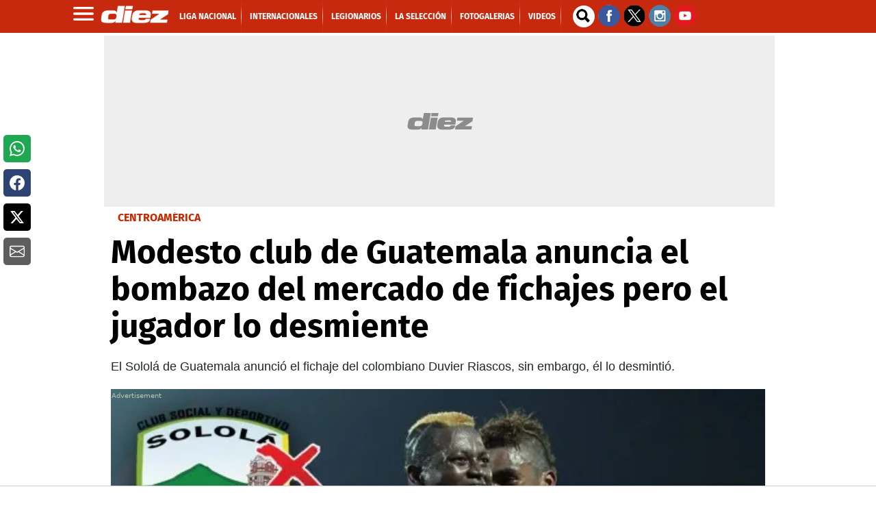

--- FILE ---
content_type: text/html; charset=UTF-8
request_url: https://marcadores.diez.hn/v1/es/costarica/posiciones_actual.html
body_size: 1053
content:
<!DOCTYPE html PUBLIC "-//W3C//DTD XHTML 1.0 Transitional//EN" "http://www.w3.org/TR/xhtml1/DTD/xhtml1-transitional.dtd">
<html>
<head>
<meta http-equiv="Content-Type" content="text/html; charset=iso-8859-1">
<meta http-equiv="refresh" content="30">
<meta name="viewport" content="width=device-width, initial-scale=1, maximum-scale=1">
<title>Estadísticas</title>
<link rel="stylesheet" type="text/css" href="../../css/estadisticas.css?=2">
<script xmlns="http://www.w3.org/1999/xhtml"></script><script xmlns="http://www.w3.org/1999/xhtml">


		</script>
</head>
<body><div id="stats" class="es">
<div class="torneo"><span>Posiciones<span class="nombreTorneo"> de Costa Rica - Clausura 2026</span></span></div>
<div xmlns="http://www.w3.org/1999/xhtml" class="nav"><ul class="navegacion"></ul></div><div class="contenido"><div id="posiciones"><table>
<tr class="primera">
<td class="orden"><span>N&ordm;</span></td>
<td class="escudo"><span>&nbsp;</span></td>
<td class="equipo"><span>Equipo</span></td>
<td class="puntos destacado"><span title="Puntos">Pts</span></td>
<td class="puntos"><span title="Partidos Jugados">Pj</span></td>
<td class="puntos"><span title="Partidos Ganados">Pg</span></td>
<td class="puntos"><span title="Partidos Empatados">Pe</span></td>
<td class="puntos"><span title="Partidos Perdidos">Pp</span></td>
<td class="puntos"><span title="Goles a Favor">Gf</span></td>
<td class="puntos"><span title="Goles en Contra">Gc</span></td>
<td class="puntos"><span title="Diferencia de gol">Df</span></td>
</tr>
<tr class="linea e_1774">
<td class="orden"><span>1</span></td>
<td class="escudo"><img src="//1407747097.rsc.cdn77.org/escudos_ch/1774.gif" alt=""></td>
<td class="equipo"><span>Herediano</span></td>
<td class="puntos destacado"><span>10</span></td>
<td class="puntos"><span>4</span></td>
<td class="puntos"><span>3</span></td>
<td class="puntos"><span>1</span></td>
<td class="puntos"><span>0</span></td>
<td class="puntos"><span>8</span></td>
<td class="puntos"><span>0</span></td>
<td class="puntos"><span>8</span></td>
</tr>
<tr class="linea e_2060">
<td class="orden"><span>2</span></td>
<td class="escudo"><img src="//1407747097.rsc.cdn77.org/escudos_ch/2060.gif" alt=""></td>
<td class="equipo"><span>Cartaginés</span></td>
<td class="puntos destacado"><span>9</span></td>
<td class="puntos"><span>3</span></td>
<td class="puntos"><span>3</span></td>
<td class="puntos"><span>0</span></td>
<td class="puntos"><span>0</span></td>
<td class="puntos"><span>5</span></td>
<td class="puntos"><span>1</span></td>
<td class="puntos"><span>4</span></td>
</tr>
<tr class="linea e_2065">
<td class="orden"><span>3</span></td>
<td class="escudo"><img src="//1407747097.rsc.cdn77.org/escudos_ch/2065.gif" alt=""></td>
<td class="equipo"><span>AD San Carlos</span></td>
<td class="puntos destacado"><span>6</span></td>
<td class="puntos"><span>4</span></td>
<td class="puntos"><span>2</span></td>
<td class="puntos"><span>0</span></td>
<td class="puntos"><span>2</span></td>
<td class="puntos"><span>5</span></td>
<td class="puntos"><span>4</span></td>
<td class="puntos"><span>1</span></td>
</tr>
<tr class="linea e_2059">
<td class="orden"><span>4</span></td>
<td class="escudo"><img src="//1407747097.rsc.cdn77.org/escudos_ch/2059.gif" alt=""></td>
<td class="equipo"><span>Pérez Zeledón</span></td>
<td class="puntos destacado"><span>5</span></td>
<td class="puntos"><span>3</span></td>
<td class="puntos"><span>1</span></td>
<td class="puntos"><span>2</span></td>
<td class="puntos"><span>0</span></td>
<td class="puntos"><span>5</span></td>
<td class="puntos"><span>3</span></td>
<td class="puntos"><span>2</span></td>
</tr>
<tr class="linea e_509">
<td class="orden"><span>5</span></td>
<td class="escudo"><img src="//1407747097.rsc.cdn77.org/escudos_ch/509.gif" alt=""></td>
<td class="equipo"><span>Alajuelense</span></td>
<td class="puntos destacado"><span>5</span></td>
<td class="puntos"><span>4</span></td>
<td class="puntos"><span>1</span></td>
<td class="puntos"><span>2</span></td>
<td class="puntos"><span>1</span></td>
<td class="puntos"><span>4</span></td>
<td class="puntos"><span>4</span></td>
<td class="puntos"><span>0</span></td>
</tr>
<tr class="linea e_1294">
<td class="orden"><span>6</span></td>
<td class="escudo"><img src="//1407747097.rsc.cdn77.org/escudos_ch/1294.gif" alt=""></td>
<td class="equipo"><span>Dep. Saprissa</span></td>
<td class="puntos destacado"><span>4</span></td>
<td class="puntos"><span>3</span></td>
<td class="puntos"><span>1</span></td>
<td class="puntos"><span>1</span></td>
<td class="puntos"><span>1</span></td>
<td class="puntos"><span>3</span></td>
<td class="puntos"><span>4</span></td>
<td class="puntos"><span>-1</span></td>
</tr>
<tr class="linea e_3296">
<td class="orden"><span>7</span></td>
<td class="escudo"><img src="//1407747097.rsc.cdn77.org/escudos_ch/3296.gif" alt=""></td>
<td class="equipo"><span>Guadalupe FC</span></td>
<td class="puntos destacado"><span>4</span></td>
<td class="puntos"><span>4</span></td>
<td class="puntos"><span>1</span></td>
<td class="puntos"><span>1</span></td>
<td class="puntos"><span>2</span></td>
<td class="puntos"><span>3</span></td>
<td class="puntos"><span>7</span></td>
<td class="puntos"><span>-4</span></td>
</tr>
<tr class="linea e_5730">
<td class="orden"><span>8</span></td>
<td class="escudo"><img src="//1407747097.rsc.cdn77.org/escudos_ch/5730.gif" alt=""></td>
<td class="equipo"><span>Liberia</span></td>
<td class="puntos destacado"><span>3</span></td>
<td class="puntos"><span>4</span></td>
<td class="puntos"><span>0</span></td>
<td class="puntos"><span>3</span></td>
<td class="puntos"><span>1</span></td>
<td class="puntos"><span>4</span></td>
<td class="puntos"><span>5</span></td>
<td class="puntos"><span>-1</span></td>
</tr>
<tr class="linea e_2066">
<td class="orden"><span>9</span></td>
<td class="escudo"><img src="//1407747097.rsc.cdn77.org/escudos_ch/2066.gif" alt=""></td>
<td class="equipo"><span>Puntarenas</span></td>
<td class="puntos destacado"><span>2</span></td>
<td class="puntos"><span>4</span></td>
<td class="puntos"><span>0</span></td>
<td class="puntos"><span>2</span></td>
<td class="puntos"><span>2</span></td>
<td class="puntos"><span>2</span></td>
<td class="puntos"><span>5</span></td>
<td class="puntos"><span>-3</span></td>
</tr>
<tr class="linea e_10412">
<td class="orden"><span>10</span></td>
<td class="escudo"><img src="//1407747097.rsc.cdn77.org/escudos_ch/10412.gif" alt=""></td>
<td class="equipo"><span>Sporting FC</span></td>
<td class="puntos destacado"><span>0</span></td>
<td class="puntos"><span>3</span></td>
<td class="puntos"><span>0</span></td>
<td class="puntos"><span>0</span></td>
<td class="puntos"><span>3</span></td>
<td class="puntos"><span>0</span></td>
<td class="puntos"><span>6</span></td>
<td class="puntos"><span>-6</span></td>
</tr>
</table></div></div>
<div class="pie"><span>&copy; Todos los derechos reservados</span></div>
<div class="creditoDF"><a href="http://www.datafactory.la" target="_blank"><span>DataFactory</span></a></div>
</div></body>
</html>

--- FILE ---
content_type: text/css
request_url: https://marcadores.diez.hn/v1/css/estadisticas.css?=2
body_size: 12949
content:
/*/////////////////////////////////////////*/
/*----------VARIABLES DE COLOR-------------*/
/*
color tipografia: #333
color de fondo: #fff
color primario: #C7071C
color sobre primario: #fcfcfc
color primario, hover: #000
color sobre primario, hover: #F8F8F8
linea oscura: #D1D3D4
linea clara: #fefefe

*/
/*/////////////////////////////////////////*/
body,#reducidas .estado.fin{color:#333; }
#ui-datepicker-div{background-color:#FFF; }
.clear{clear: both;}
*{border-color:#D1D3D4;}
.cabecera, #mam .goles, #ficha .resultado_local,#ficha .resultado_visitante,#mam .datos span.tiempo,.subnav_fechas,
.subnav_fechas table td.fecha.activo a,.subnav_grupos table td.fecha.activo a, .incTimeline, .tooltip, .nav form, .automovilismo #ficha_pilotos .auto span,
.automovilismo table .ficha_piloto table, .automovilismo .subnav_fechas td.fecha a.current, #ficha.basquet .resultado, #plantel .subnav td a.activo,.mam .goles,
.mam .datos span.tiempo{
	/*border-color:#B24443;*/
	border-color:#C7071C;
}
.subnav.subnav_fechas{
	color: #000;
    margin-top: 5px;
    float: left;
    width: 100%;
    font-size: 14px;
    position: relative;
    background-color: #fafafa;
    background-image: -webkit-gradient(linear, 0 0, 0 100%, from(#fff), color-stop(20%, #fff), to(#e6e6e6));
    background-image: -webkit-linear-gradient(#fff, #fff 20%, #e6e6e6);
    background-image: -moz-linear-gradient(top, #fff, #fff 20%, #e6e6e6);
    background-image: -o-linear-gradient(#fff, #fff 20%, #e6e6e6);
    background-image: linear-gradient(#fff, #fff 20%, #e6e6e6);
    background-repeat: no-repeat;
    filter: progid:DXImageTransform.Microsoft.gradient(startColorstr='#ffffffff', endColorstr='#ffe6e6e6', GradientType=0);
	border:none;
	margin-bottom: 20px;
}
.subnav.subnav_fechas .ant, .subnav.subnav_fechas .prox {
	background-color: transparent;
}
.subnav.subnav_fechas .prox {
	border:none;
}
.subnav.subnav_fechas table td{
	height: 16px;
	border-right: 1px solid #000;
	cursor: pointer;
}
.subnav.subnav_fechas table td.fecha a {
	font-size: 10px;
    font-weight: bold;
    line-height: 16px;
    height: 16px;
    width: 100%;

}
.subnav.subnav_fechas table td.fecha a:hover, .subnav.subnav_fechas table td.fecha a:active, .subnav.subnav_fechas table td.fecha a:focus {
	background-color: #000;
	color:#fff; 
}
.subnav.subnav_fechas table td.fecha.activo a {
	background-color: #C7071C;
	border:none;
	color:#fff; 
}
.cabecera, #mam .goles, .mam .goles, #ficha .resultado_local,#ficha .resultado_visitante,#mam .datos span.tiempo,.mam .datos span.tiempo,
.subnav ul li a,.navegador_fases .btn_nivel a,tr.partido td.gol,tr.partido td.pos,tr.linea td.orden,#reducidas .estado,
tr.partido td.puntos,tr.linea td.destacado,.torneo,.subnav_fechas table td.fecha.activo a,.subnav_grupos table td.fecha.activo a,
#ficha table#tabla_izq td.numero, #ficha table#tabla_der td.numero, #ficha table#tabla_der td.minuto, #ficha table#tabla_der td.minuto,
#ficha table#tabla_izq td.tiempo, #ficha table#tabla_der td.tiempo, #ficha table#tabla_izq td.nombre span.t3,
#ficha table#tabla_der td.nombre span.t3, #ficha table.tabla_izq td.numero, #ficha table.tabla_der td.numero, #ficha table.tabla_der td.minuto, #ficha table.tabla_der td.minuto,
#ficha table.tabla_izq td.tiempo, #ficha table.tabla_der td.tiempo, #ficha table.tabla_izq td.nombre span.t3,
#ficha table.tabla_der td.nombre span.t3, #ficha .c_barra3 span, #ficha_pilotos .c_barra3 span, #ficha .contenedorFormacion .tacticaLocal table td div.camiseta,
.incTimeline, .tooltip, #mam.tenis .jugador .set, .mam.tenis .jugador .set,tr.partido td.set.total, #mam.basquet .tiempo, .mam.basquet .tiempo, .automovilismo #ficha_pilotos .auto span,
.automovilismo #ficha .descripcion span.carrera,.automovilismo #ficha .descripcion span.dia,.automovilismo #ficha .descripcion span.circuito span,
.automovilismo #ficha .detalles .detalle span, .automovilismo tr .orden, .automovilismo table .ficha_piloto table td span,.automovilismo #calendario .descripcion span.carrera,
.automovilismo #calendario .descripcion span.dia,.automovilismo #calendario .descripcion span.circuito span,.automovilismo #calendario .detalles .detalle span,
.automovilismo #mam td.tiempo, #ficha.basquet .resultado, #ficha.basquet #tablas td.numero, #ficha.basquet #tablas td.total,
#ficha.basquet table#tablas .primera td, #plantel table.tablas .primera td, #plantel table.tablas td.numer, .leyenda span, .mamGc .resultado{
	color:#C7071C;
	/*color:#B24443;*/
}
.nav ul li{
	    line-height: 12px;
    margin: 0px;
    border-right: 1px solid #d9d9d9;
    height: 30px;
}
.subnav ul li a:hover,.navegador_fases .btn_nivel a:hover{
	color:#000;
}
#ficha .penales, #mam .penales, .mam .penales, .ficha a, .ver_completa a, .subnav_fechas .prox, .subnav_fechas .ant,.subnav ul li.sel a,
.navegador_fases .btn_nivel.activo a,.navegador_fases .btn_nivel.activo a:hover,.contenido .fixture .fecha, .cabezal,.c_barra1,
.tit1,.fase_hija,.fase_hija a, #ficha #timeline, #agenda .owl-nav>div , #agenda .owl-nav .disabled:hover,#reducidas .nombreGrupo,
#reducidas .owl-nav>div , #backGamecast, #mam.tenis .jugador .set.total span, .mam.tenis .jugador .set.total span, #mam.basquet .tiempo.total span, .mam.basquet .tiempo.total span,.automovilismo #ficha .imagenCircuito,
.automovilismo #calendario .imagenCircuito, .automovilismo #calendario .descripcion .ficha, .automovilismo #calendario tr.titulo .ronda,
#ficha.basquet .resultado.total, #gameCast .owl-nav>div , #gameCast .owl-nav>div .disabled:hover,#ui-datepicker-div	.ui-datepicker-header,#ui-datepicker-div td a.ui-state-active{
	/*background-color:#7E100F;*/
	background-color:#C7071C;
	color:#fcfcfc;
}
.ver_completa a:hover,.subnav_fechas .prox:hover, .subnav_fechas .ant:hover, #agenda .owl-nav>div:hover, #gameCast .owl-nav>div :hover,
#ui-datepicker-div .ui-datepicker-prev:hover,#ui-datepicker-div .ui-datepicker-next:hover,#ui-datepicker-div td a:hover {
	background-color:#000;
	color:#F8F8F8;
}
#mam .vis .goles span,.mam .vis .goles span,#ficha .resultado_visitante span, .automovilismo #ficha_pilotos .auto span,#ficha.basquet .resultado span, #ficha.basquet .resultado span{
	border-color: #fefefe;
}
#ficha #timeline .linea, .incTimeline, .tooltip, #agenda .scrollable, .automovilismo table .ficha_piloto table{
	background-color: #ffffff;
}
#ficha #timeline, #ficha .contenedorFormacion .tacticaVisitante table td div.camiseta{
	color: #fcfcfc;
}
#ficha table .ultima td, #boxMams{
	background-color: #fcfcfc;
}
/*/////////////////////////////////////////*/
/*-------------ESTILOS BASE----------------*/
/*/////////////////////////////////////////*/
body{
	margin:0;
	padding:0;
	font-family:Arial, Helvetica, sans-serif;
	font-size:11px;
}
table {border-collapse: collapse; border-spacing: 0;}
table td {padding:0;}
#ficha table td {padding:4px;}
li{float:left}
li, ul, form{
	margin:0;
	padding:0;
	list-style:none;
}

a{
	text-decoration:none;
	color:#333;
}
a:hover{
	cursor: pointer;
}
*{
	border-width:0;
	border-style:solid;
}
/*/////////////////////////////////////////*/
/*----------ESTILOS GENERICOS--------------*/
/*/////////////////////////////////////////*/

/*---01.CABECERA----*/
.cabecera{
	border-top-width:4px;
	border-top-style:solid;
	height:26px;
	background:url(../img/degrade_v0-15.png) repeat-x bottom;
	font-weight:bold;
	font-size:14px;
	line-height:26px;
	overflow:hidden;
	width: 100%;
}
.cabecera span{
	padding-left:10px;
}
#mam .cabecera,.mam .cabecera{
    background: #C7071C;
    font-size: 9px;
    color: #fff;
    padding: 3px 8px;
    overflow: hidden;
    font-weight: normal;
    line-height: normal;
    border:0;
    height: 12px;
}
#mam .cabecera span,.mam .cabecera span{
    padding: 0;
}
/*---02.navegacion----*/
.nav, #reducidas .subnav{
	height:30px;
}
.nav ul, .subnav ul{
	border:none;
	height:30px;
    width: 100%;
    background-color: #fafafa;
    background-image: -webkit-gradient(linear, 0 0, 0 100%, from(#fff), color-stop(20%, #fff), to(#e6e6e6));
    background-image: -webkit-linear-gradient(#fff, #fff 20%, #e6e6e6);
    background-image: -moz-linear-gradient(top, #fff, #fff 20%, #e6e6e6);
    background-image: -o-linear-gradient(#fff, #fff 20%, #e6e6e6);
    background-image: linear-gradient(#fff, #fff 20%, #e6e6e6);
    background-repeat: no-repeat;
    filter: progid:DXImageTransform.Microsoft.gradient(startColorstr='#ffffffff', endColorstr='#ffe6e6e6', GradientType=0);
}
#reducidas .subnav{
	background-color: transparent;
} 
#reducidas .subnav ul{
	height: auto;
	margin-top: 0;
} 
#reducidas .subnav:after{
	display: none;
} 
.subnav{
	position: relative;
}
.subnav:after{
	    background-color: #ebebeb;
    background-image: -webkit-gradient(linear, 0 0, 0 100%, from(#fff), color-stop(40%, #fff), to(#999));
    background-image: -webkit-linear-gradient(#fff, #fff 40%, #999);
    background-image: -moz-linear-gradient(top, #fff, #fff 40%, #999);
    background-image: -o-linear-gradient(#fff, #fff 40%, #999);
    background-image: linear-gradient(#fff, #fff 40%, #999);
    background-repeat: no-repeat;
    filter: progid:DXImageTransform.Microsoft.gradient(startColorstr='#ffffffff', endColorstr='#ff999999', GradientType=0);
    height: 5px;
    width: 100%;
    border-top: 1px solid #ccc;
    border-bottom: 1px solid #808080;
    content: "";
    position: absolute;
    top: -5px;
    left: 0;
}

#reducidas .subnav ul li{
    line-height: 12px;
    margin: 0px;
    border-right: 1px solid #d9d9d9;
    height: 30px;
}
.nav ul li a, #reducidas .subnav ul li a{
    position: relative;
    display: block;
    padding: 0 5px;
    color: #000;
    line-height: 30px;
	text-transform: uppercase;
    font-weight: bold;
    font-size: 12px;
    height: auto;
}
.nav ul li a:hover,
.nav ul li a:focus, 
.nav ul li a:active, 
.nav ul li.sel a,
#reducidas .subnav ul li a:hover,
#reducidas .subnav ul li a:focus, 
#reducidas .subnav ul li a:active, 
#reducidas .subnav ul li.sel a{
	color: #fff;
    background: #000;
    text-transform: uppercase;
    background-repeat: no-repeat;
    background-position: center bottom;
    position: relative;
    overflow: hidden;
}
.nav ul li a:hover:after,
.nav ul li a:focus:after, 
.nav ul li a:active:after, 
.nav ul li.sel a:after,
#reducidas .subnav ul li a:hover:after,
#reducidas .subnav ul li a:focus:after, 
#reducidas .subnav ul li a:active:after, 
#reducidas .subnav ul li.sel a:after{
    border-radius: 50%;
    bottom: -30px;
    box-shadow: 0 0 10px 8px rgba(255,255,255,0.65);
    content: "";
    height: 30px;
    left: 0;
    position: absolute;
    width: 100%;
}
.subnav, .nav_niveles .navegador_fases{
	background-repeat:repeat-x;
	background-position:bottom;
}
.subnav{
	width:100%;
	float:left;
}
.subnav ul, .nav_niveles .navegador_fases{
	height:20px;
	margin-top:7px;
	text-transform:uppercase;
	overflow:hidden;
}
.nav_niveles .navegador_fases{
	width:100%;
	height:25px;
	margin-top:2px;
}
.nav_niveles .navegador_fases.select{height:30px;}
.nav_niveles .navegador_fases.select select{margin:5px 10px;}
.subnav ul li{font-size:10px;}
.subnav ul li, .navegador_fases .btn_nivel{
	height:10px;
	line-height:20px;
	border-right-width:1px;
	text-align:center;
}
.subnav ul li a{
	padding:0 5px;
	display: none;
}
.subnav ul li.sel a, .navegador_fases .btn_nivel.activo a{
	height:100%;
	display:block;
}
.navegador_fases .btn_nivel a span{
	padding:0 10px;
	display:block;
}
/*N3*/
.fase_hija{
	height:26px;
	margin-top:-2px;
	text-align:center;
}
.fase_hija .activo a{
	border:1px solid #fff;
	background-image:url(../img/negro50.png);
}
.fase_hija a{
	display:block;
	margin:0 10px;
}
.fase_hija a span{
	padding:3px;
}
/*N4*/
.subnav_fechas, .subnav_grupos{
	background:url(../img/degrade_v0-15.png) repeat-x bottom;
}
.subnav_fechas{
	border-bottom-width:6px;
}
.subnav_fechas table, .subnav_grupos table{
	float:none;
	margin:3px 0;
	text-align:center;
}
.subnav_fechas table td, .subnav_grupos table td{height:25px;}
.subnav_fechas table td.fecha, .subnav_grupos table td.fecha{
	border-right-width:1px;
}
.subnav_fechas table td.fecha a, .subnav_grupos table td.fecha a{
	width:95%;
	height:95%;
	display:block;
	line-height:25px;
}
.subnav_fechas table td.fecha a span,.subnav_grupos table td.fecha a span{padding:0;}
.subnav_fechas table td.fecha.activo a,.subnav_grupos table td.fecha.activo a, .automovilismo .subnav_fechas td.fecha a.current, #plantel .subnav td a.activo{
	margin:auto;
	border-width:1px;
}

/*---03.cabecera tabla--------*/
.contenido .posiciones .fecha,.contenido .goleadores .fecha,.contenido .descenso .fecha,.primera td, .automovilismo .contenido .resultados .fecha{
	text-align:center;
	text-transform:uppercase;
	height:25px;
	line-height:25px;
}
/*---04.separador tabla--------*/
.contenido .fixture .fecha, .cabezal, .c_barra1, .tit1,#reducidas .nombreGrupo, .automovilismo #calendario tr.titulo .ronda{
	background-image:url(../img/degrade_v0-100.png);
	background-position:bottom;
	background-repeat:repeat-x;
	height:20px;
	font-weight:bold;
	text-transform:uppercase;
	font-size:10px;
	line-height:20px;
}
.contenido .fecha span, .cabezal span, .c_barra1 span,.tit1 span{
	padding-left:10px;
}

/*---05.tablas--------*/
#backGamecast table{ float: none; width: 900px;}
tr.partido td,tr.linea td, .automovilismo #mam table td{
	border-bottom-width:1px;
	text-align:center;
}
tr.partido td.sep{display:none}
tr.partido td.gol,tr.partido td.pos,tr.linea td.orden,tr.partido td.set.total, .automovilismo tr.linea .orden{
	font-family: Arial,Helvetica,sans-serif;
	font-size:15px;
}
tr.partido td.gol.loc{border-right-width:1px;}
tr.partido td.datos,#reducidas .goleadores tr.partido td.equipo,tr.linea td.puntos,tr.partido td.estado,tr.partido td.dia,
tr.partido td.hora,tr.partido td.ficha,tr.partido td.set, tr.linea td.piloto, tr.linea td.hora, tr.linea td.carrera,.automovilismo #ficha .grupos .equipo, .automovilismo tr.linea .equipo, .automovilismo tr.linea .marca, .automovilismo tr.linea td.ficha, .automovilismo #calendario table .linea td.dia, .automovilismo #calendario table .linea td.estado, .automovilismo #mam table td, .automovilismo tr.linea .destacado, tr.partido td.canal{border-left-width:1px;}
tr.partido td.puntos,tr.linea td.destacado,tr.linea td.ficha, .automovilismo #mam td.destacado, #ficha.basquet table#tablas td.total{
	font-weight:bold;
	font-size:12px;
}
tr.partido td.set.total{
}

/*---06.marcador----*/
#mam .loc,.mam .loc, #mam .vis, .mam .vis, #ficha .c_resultado .local, #ficha .c_resultado .visitante, #ficha_pilotos .info{
	float:left;
	width:50%;
	*width:49.9%;
	height:35px;
}
#mam .loc div,.mam .loc div, #ficha .c_resultado .local div, #ficha .c_resultado .visitante div, .automovilismo #ficha_pilotos .piloto, .automovilismo #ficha_pilotos .marca,  .automovilismo #ficha_pilotos .auto{
	float:left;
}
#mam .vis div,.mam .vis div, #ficha .contenedorFormacion .tactica .tacticaVisitante table{
	float:right;
}
#mam .escudo,.mam .escudo, #ficha .escudo_local, #ficha .escudo_visitante{
    width: auto;
    background-color: #FFF;
    height: 100%;
    overflow: hidden;
    position: absolute;
}

#mam.agenda .escudo,.mam.agenda .escudo{
	background: transparent;
}
#mam.agenda .loc .escudo{
	right: 50%;
}
#mam.agenda .vis .escudo{
	left: 50%;
}
#mam .escudo img,.mam .escudo img, #ficha .escudo_local img, #ficha .escudo_visitante img, #ficha .c_barra3 table td{
	display:block;
}
#mam .equipo,.mam .equipo, #ficha .equipo_local,#ficha .equipo_visitante, .automovilismo #ficha_pilotos .piloto, .automovilismo #ficha_pilotos .marca,  .automovilismo #ficha_pilotos .auto{
	width:60%;
	height:100%;
	text-align:center;
	text-transform:uppercase;
	overflow:hidden;
}
#mam.agenda .equipo,.mam.agenda .equipo{
	border:0;
	font-size: 10px;
	position: absolute;
    top: 48px;
    left: 0;
    right: 0;
    margin: 0 auto;
    text-align: center;
    width: auto;
    line-height: normal;
}
#mam.agenda .equipo span,.mam.agenda .equipo span{
	line-height: 20px;
}
#mam .goles,.mam .goles, #ficha .resultado_local,#ficha .resultado_visitante, .automovilismo #ficha_pilotos .auto span{
	width:20%;
	*width:19.9%;	
	height:100%;
	text-align:center;
	font-size:20px;
	font-weight:bold;
	font-family:Impact;
}
#mam.agenda .goles,.mam.agenda .goles{
    color: #fff;
    font-size: 16px;
    background: #C7071C;
    width: 30px;
    height: 30px;
    text-align: center;
    display: block;
    -webkit-border-radius: 50%;
    -moz-border-radius: 50%;
    border-radius: 50%;
    position: absolute;
    line-height: 30px;
    font-family: Arial,Helvetica,sans-serif;
    border:0;
        top: 3px;
}
#mam.agenda .goles span,.mam.agenda .goles span{
	border:none;
}
#mam.agenda .loc:after, .mam.agenda .loc:after{
	    position: absolute;
    background-color: #C7071C;
    width: 6px;
    height: 2px;
    content: "";
    display: block;
    top: 18px;
    right: -3px;
}
#mam.agenda .loc .goles,.mam.agenda .loc .goles{
    right: 7px;
}
#mam.agenda .vis .goles,.mam.agenda .vis .goles{
    left: 7px;
}
#mam .goles span,.mam .goles span, #mam.agenda .equipo span, .mam.agenda .equipo span, #ficha .resultado_local span,#ficha .resultado_visitante span,.automovilismo #ficha_pilotos .piloto span, .automovilismo #ficha_pilotos .auto span, #ficha.basquet .resultado span{
	display:block;
	width:100%;
	height:100%;
}
#mam .loc .goles span,.mam .loc .goles span, #mam.agenda .loc .equipo span, .mam.agenda .loc .equipo span, #ficha .resultado_local span, .automovilismo #ficha_pilotos .piloto span, .automovilismo #ficha_pilotos .auto span{
	border-right-width:1px;
	border-right-style:solid;
	/*background: url(../img/negro15.png) repeat-y top right transparent;*/
}
#mam.agenda .vis .goles span,.mam.agenda .vis .goles span{
	border-left-width:0px;
}
#mam .vis .goles span,.mam .vis .goles span,#ficha .resultado_visitante span, #ficha_pilotos .info .auto span, #ficha.basquet .resultado span{
	border-left-width:1px;
	border-left-style:solid;
	margin-left:1px;
}

#ficha .penales, #mam .penales, .mam .penales{
	height:12px;
	float:left;
	width:26px;
	margin:-15px 0 0 -13px;
	left:50%;
	position:relative;
	background-image:url(../img/degrade_v0-15_h12.png);
	background-repeat:repeat-x;
	background-position:bottom;
	font-size:9px;
}
#mam.agenda .penales,.mam.agenda .penales{
	margin:-25px 0 0 -13px;
}
#ficha .penales_local, #ficha .penales_visitante, #mam .penales_local, .mam .penales_local, #mam .penales_visitante, .mam .penales_visitante{
	width:50%;
	text-align:center;
	float:left;
}
/*---07.links----*/
.ficha a, .ver_completa a, .automovilismo #calendario .descripcion .ficha{
	background-image:url(../img/flecha_der.png);
	background-repeat:no-repeat;
	background-position:right center;
	padding:1px 17px 1px 5px;
	text-transform:uppercase;
	font-size:10px;
}
/*---08.flechas de navegacion----*/
.subnav_fechas .prox, .subnav_fechas .ant{
	width:15px;
}
.subnav_fechas .prox a, .subnav_fechas .ant a,#reducidas .owl-nav>div ,.subnav_fechas .prox span, .subnav_fechas .ant span{;
	background-image:url(../img/flecha_der.png);
	background-repeat:no-repeat;
	background-position:center center;
	height:100%;
	width:15px;
	display:block;
}
.subnav_fechas .prox a span, .subnav_fechas .ant a span{display:none;}
.subnav_fechas .ant a,#reducidas .owl-nav>div .owl-prev,.subnav_fechas .ant span{
	background-image:url(../img/flecha_izq.png);
}
/*---09.Titulos h1----*/
#stats .torneo, #reducidas .campeonato {
    background-color: #C7071C;
    margin-bottom: 0;
    margin-top: 0;
    text-align: left;
    overflow: visible;
    text-indent: 0px;
    border-bottom: 1px solid #fff;
    line-height: 30px;
    min-height: 30px;
	display: none;
    color: #fff;
}
#stats .torneo span, #reducidas .campeonato .torneo{
    padding: 7px;
    line-height: 20px;
    color: #fff;
    text-transform: uppercase;
    font: 14px Arial,Helvetica,sans-serif;
    font-weight: bold;
    width: 60%;
    display: block;
}
#stats .torneo span{
	display: inline-block;
	padding: 4px 7px 0;
}
#stats .torneo span.nombreTorneo{
	display: inline-block;
	width: auto;
	padding-left: 0;
}
#stats {
    position: relative;
    background: #f2f2f2;
}
#stats:after, #reducidas .contenido {
	content: "";
  	display: table;
  	clear: both;
}
#stats .contenido:after {
	content: "";
  	display: table;
  	clear: both;
}
#fixture table .partido{
    background-color: #fff;
    -webkit-border-radius: 4px;
    -moz-border-radius: 4px;
    border-radius: 4px;
    margin: 4px;
    cursor: pointer;
    border-bottom: 3px solid #d9d9d9;
}
#fixture table .partido td{
    border: 0;
    border-bottom: 1px solid #e6e6e6;
    height: 45px;
    position: relative;
}
#fixture table .partido td.gol span{
    background: #C7071C;
    color: #fff;
    -webkit-border-radius: 50%;
    -moz-border-radius: 50%;
    border-radius: 50%;
    font-size: 16px;
    width: 30px;
    height: 30px;
    line-height: 30px;
    top: 6px;
    font-family: Arial,Helvetica,sans-serif;
    display: block;
}
#fixture table .partido td.gol.loc:after {
    position: absolute;
    background-color: #C7071C;
    width: 8px;
    height: 2px;
    content: "";
    display: block;
    top: 22px;
    right: 25%;
}
#fixture table .partido td.equipo span{
	color: #666;
	text-transform: uppercase;
	font-weight: bold;
}
#fixture table .partido td.estado span{
	color: #000;
	text-transform: uppercase;
	font-weight: bold;
}
#posiciones table,
#goleadores table, 
#descenso table, 
#reducidas table {
	border-bottom: 1px solid #ccc;
}
#posiciones table tr, 
#goleadores table tr, 
#descenso table tr, 
#reducidas table tr.partido{
    background-color: #fff;
    background-image: -webkit-gradient(linear, 0 0, 0 100%, from(#e6e6e6), color-stop(20%, #fff), to(#fff));
    background-image: -webkit-linear-gradient(#e6e6e6, #fff 20%, #fff);
    background-image: -moz-linear-gradient(top, #e6e6e6, #fff 20%, #fff);
    background-image: -o-linear-gradient(#e6e6e6, #fff 20%, #fff);
    background-image: linear-gradient(#e6e6e6, #fff 20%, #fff);
    background-repeat: no-repeat;
    filter: progid:DXImageTransform.Microsoft.gradient(startColorstr='#ffe6e6e6', endColorstr='#ffffffff', GradientType=0);
}
#posiciones table tr.linea td, 
#goleadores table tr.linea td,
#descenso table tr.linea td,
#reducidas table tr.partido td{
    text-align: center;
    padding: 0 1px;
    height: 45px;
    line-height: normal;
    vertical-align: middle;
    position: relative;
    font-weight: bold;
    color:#000;
    border:0;
    position: relative;
}
#posiciones table tr.linea td:before, 
#goleadores table tr.linea td:before,
#descenso table tr.linea td:before,
#reducidas table tr.partido td:before{
    position: absolute;
    left: 0;
    content: " ";
    display: block;
    width: 1px;
    height: 13px;
    background-color: #C7071C;
    top: 50%;
    -webkit-transform: translate(0, -50%);
    -moz-transform: translate(0, -50%);
    -ms-transform: translate(0, -50%);
    -o-transform: translate(0, -50%);
    transform: translate(0, -50%);
}
#posiciones table tr.linea td.orden,
#descenso table tr.linea td.orden,
#reducidas table tr.partido td.pos{
	font-size: 24px;
    color: #C7071C;
    line-height: 24px;
}
#posiciones table tr.linea td.puntos.destacado span, 
#goleadores table tr.linea td.puntos.destacado span,
#descenso table tr.linea td.puntos.destacado span,
#reducidas table tr.partido td.datos.puntos span,
#reducidas table tr.partido td.gol.loc span,
#reducidas table tr.partido td.gol.vis span{
    background-color: #C7071C;
    line-height: 23px;
    text-align: center;
    width: 29px;
    height: 29px;
    -webkit-border-radius: 50%;
    -moz-border-radius: 50%;
    border-radius: 50%;
    color: #fff;
    display: block;
    text-shadow: 0 -1px 0 rgba(0,0,0,0.25);
    white-space: nowrap;
    margin: 0 auto;
    line-height: 29px;
}
#reducidas table tr.partido td.gol.sep{
	display: block;
	line-height: 45px;
}
#posiciones table tr.linea td.orden:before, 
#posiciones table tr.linea td.equipo:before,
#posiciones table tr.linea td.escudo:before, 
#goleadores table tr.linea td.jugador:before,
#goleadores table tr.linea td.equipo:before, 
#goleadores table tr.linea td.puntos.destacado:before,
#descenso table tr.linea td.orden:before, 
#descenso table tr.linea td.escudo:before,
#descenso table tr.linea td.equipo:before,
#reducidas table tr.partido td.pos:before,
#reducidas table tr.partido td.equipo:before,
#reducidas table tr.partido td.datos.puntos:before,
#reducidas table tr.partido td.gol.loc:before,
#reducidas table tr.partido td.gol.vis:before,
#reducidas table tr.partido td.gol.sep:before,
#reducidas table.goleadores tr.partido td.jugador:before{
	display: none;
}
#posiciones table tr.linea td.equipo, 
#goleadores table tr.linea td.jugador,
#goleadores table tr.linea td.equipo,
#descenso table tr.linea td.equipo,
#reducidas table tr.partido td.equipo,
#reducidas table.goleadores tr.partido td.jugador{
	text-align: left;
}
#reducidas table tr.partido td.equipo.local, 
#reducidas table tr.partido td.equipo.visitante{
	text-align: center;
}
#reducidas .ver_completa{
	content: "";
  	display: table;
  	clear: both;
  	float: none;
}
/*/////////////////////////////////////////*/
/*---------ESTILOS PARTICULARES------------*/
/*/////////////////////////////////////////*/

/*---MAM----*/
#mam .datos,.mam .datos{
	border-bottom:1px solid #e6e6e6;
    height: auto;
    line-height: normal;
    padding: 6px 8px 7px;
}
#mam .datos span.tiempo,.mam .datos span.tiempo{
    text-transform: uppercase;
    font-size: 9px;
}
#mam .datos span,.mam .datos span{    text-transform: uppercase;
    font-size: 9px;}
#mam .ficha,.mam .ficha{
	float:right;
	position: relative;
	text-indent: -9999px; 
}
#mam .ficha a {
    display: block;
    height: 22px;
    width: 22px;
    background: none;
    padding: 0;
    margin: 0;
    z-index: 100;
    cursor: pointer;
    -webkit-border-radius: 4px;
    -moz-border-radius: 4px;
    border-radius: 4px;
}

#mam .ficha span,.mam .ficha span{
	position: absolute;
    right: 0;
    background: #C7071C;
    color: #fff;
    line-height: 22px;
    width: 10%;
    height: 19px;
    margin: 1px 0;
    border-left: 0;
    width: 22px;
    -webkit-border-radius: 4px;
    -moz-border-radius: 4px;
    border-radius: 4px;
    border-bottom: 3px solid #2c3363;
    top: -24px;
    transition: all 0.5s ease;
}
#mam .ficha span:hover,.mam .ficha span:hover{
	height: 16px;
	margin-top: 3px;
}
#mam .ficha span:after,.mam .ficha span:after{
    position: absolute;
    background-color: #fff;
    width: 2px;
    height: 8px;
    content: "";
    display: block;
    top: 6px;
    left: 10px;
}
#mam .ficha span:before,.mam .ficha span:before{
    position: absolute;
    background-color: #fff;
    width: 8px;
    height: 2px;
    content: "";
    display: block;
    top: 9px;
    left: 7px;
}
    
#mam .loc,.mam .loc, #mam .vis, .mam .vis{height:35px; line-height:35px;}
#mam.agenda .loc,.mam.agenda .loc, #mam.agenda .vis, .mam.agenda .vis{height:67px; position: relative;}
#mam .escudo img,.mam .escudo img{margin:8px auto; width: 24px;}
#mam .equipo,.mam .equipo{font-size:10px;}
#mam .marquesina,.mam .marquesina{
	border-width:1px 0;
	height:18px;
	line-height:18px;
	float:left;
	width:100%;
}
#mam.agenda .marquesina,.mam.agenda .marquesina{
	min-height: 22px;
    text-align: center;
    position: relative;
    font-size: 9px;
    padding: 0 4px;
        border: none;
}
#mam .torneo,.mam .torneo{
	font-size: 9px;
	padding: 0;
	color: #fff;
}
/*#mam .estado{
	height: 20px;
	border-width: 1px 0;
	line-height: 20px;
	padding: 0 5px;
}
#mam.agenda .estado{
	border-width: 0;
}
/*---MAM AGENDA----*/
#agenda{
	background: #f2f2f2;
	width: calc(100% - 64px);
	height: 141px;
	display: block;
	position: relative;
	padding: 0 32px;
	overflow: hidden;
}
#agenda .owl-stage{
	background-color: #f2f2f2;
}
#agenda .owl-nav>div {
	position: absolute;
	background-position: center center;
	background-repeat: no-repeat;
	top:0;
	display: inline-block;
    zoom: 1;
    margin: 0;
    padding: 0 10px;
    font-size: 12px;
    -webkit-border-radius: 4px;
    -moz-border-radius: 4px;
    border-radius: 4px;
    border-bottom: 3px solid #2c3363;
    background: #C7071C;
    opacity: 1;
    position: absolute;
    height: 127px;
    top: 0;
    cursor: pointer;
    transition: all 0.5s ease;
    text-indent: -9999px;
}
#agenda .owl-nav>div:after{
	width: 0;
    height: 0;
    border-top: 10px solid transparent;
    border-bottom: 10px solid transparent;
    display: block;
    margin: 48px 0 0;
    content: "";
}
#agenda .owl-next{
	right: -31px;
}

#agenda .owl-prev{	
	left: -31px;
}
#agenda .owl-next:after{
	border-left: 10px solid #fff;
}

#agenda .owl-prev:after{
	border-right: 10px solid #fff;
} 
#agenda .owl-nav>div.disabled{
    background-color: #7a7a7a;
    cursor: default;
    pointer-events: none;
}
#agenda .owl-nav>div:hover, #agenda .owl-nav>div:focus, #agenda .owl-nav>div:active{
	cursor:pointer;
    background-color: #5a66b5;
    border-bottom-width: 0px;
    color: #fff;
    height: 127px;
    margin-top: 3px;
    outline: 0;
}
#agenda .owl-nav>div.disabled:hover{
    background-color: #7a7a7a;
    cursor: default;
    pointer-events: none;
}
/*#agenda .scrollable{
	margin: 0 3%;
    width: 94%;
	float: left;
	height: 131px;
	position:relative;
	overflow:hidden;
	background-color: transparent;
}
#agenda .scrollable .items{
	position:absolute;
	width:250%;
	height: 131px;
}
#agenda .scrollable .items div.item_partido{
    float: left;
    width: 10%;
    background: #fff;
    padding: 0px;
    height: 131px;
    border: 0;
    -webkit-border-radius: 4px;
    -moz-border-radius: 4px;
    border-radius: 4px;
    overflow: hidden;
    box-shadow: 0 2px #d9d9d9;
        margin-right: 5px;
    margin-left: 5px;
}*/
#agenda div.item_partido iframe{
	width: 100%;
	height: 131px;
	overflow: hidden;
}
#mam.agenda,.mam.agenda{ width: 100%;    -webkit-border-radius: 4px;
    -moz-border-radius: 4px;
    border-radius: 4px;
overflow: hidden;
background: #fff;}

/*---MAM TENIS----*/
#mam.tenis{
}
#mam.tenis .jugador,.mam.tenis .jugador{
	float:left;
	width:100%;
	height:33px;
	background:none;
	border-bottom-width: 1px;
}
#mam.tenis .jugador .nombre,.mam.tenis .jugador .nombre{
    text-align: left;
    text-transform: uppercase;
    width: 100%;
	height: 14px;
	float: left;
	line-height: 14px;
	border-bottom-width:1px;
}
#mam.tenis .jugador .sets,.mam.tenis .jugador .sets{
    height:19px;
    text-align: left;
    text-transform: uppercase;
	line-height: 14px;
    width: 100%;
	float: left;
	background:url(../img/degrade_v0-15_h12.png) repeat-x bottom;
}
#mam.tenis .jugador .nombre span.pais,.mam.tenis .jugador .nombre span.pais{
	width: 18px;
	height: 12px;
	margin: 1px 5px 1px 1px;
	float: left;
	padding: 0;
}
#mam.tenis .jugador .set,.mam.tenis .jugador .set{
	height:100%;
	text-align:center;
	font-size:12px;
	font-family:Impact;
    width: 16%;
	text-align: center;
	float: left;
}
#mam.tenis .jugador .set span,.mam.tenis .jugador .set span{
	border-right-color: #fefefe;
	width: 100%;
	height: 100%;
	display: block;
	border-width: 0 1px;
	line-height: 18px;
}
#mam.tenis .jugador .set.total,.mam.tenis .jugador .set.total{
    width: 20%;
}
#mam.tenis .jugador .set.total span,.mam.tenis .jugador .set.total span{
	border-left-width: 0px;
}
#mam.tenis .jugador .set.num5 span,.mam.tenis .jugador .set.num5 span{
	border-right-width: 0px;
}
#mam.tenis .jugador .saque,.mam.tenis .jugador .saque{
	width: 10px;
	height: 10px;
	margin: 2px;
	float: right;
	background: url(../img/ico_saque.png) no-repeat center center;
}
#mam.tenis .jugador .saque span,.mam.tenis .jugador .saque span{
	padding: 0;
}
/*--- MAM BASQUET----*/
#mam.basquet .tiempos,.mam.basquet .tiempos{
	float:left;
	width:100%;
	background:none;
	border-bottom-width: 1px;	
	text-align: left;
	text-transform: uppercase;
	line-height: 14px;
	width: 100%;
	float: left;
}
#mam.basquet .tiempos th,.mam.basquet .tiempos th{
	background-image: none;
}
#mam.basquet .tiempos td,.mam.basquet .tiempos td{
	border-top-width:1px;
}
#mam.basquet span.pais,.mam.basquet span.pais{
	width: 18px;
	height: 12px;
	margin: 1px 5px 1px 1px;
	float: left;
	padding: 0;
}
#mam.basquet .tiempo,.mam.basquet .tiempo{
	height:100%;
	text-align:center;
	font-size:12px;
	text-align: center;
	background:url(../img/degrade_v0-15_h12.png) repeat-x bottom;
}
#mam.basquet .tiempo span,.mam.basquet .tiempo span{
	border-right-color: #fefefe;
	width: 100%;
	height: 100%;
	display: block;
	border-width: 0 1px;
	line-height: 18px;
}
#mam.basquet .tiempo.total span,.mam.basquet .tiempo.total span{
	border-left-width: 0px;
}
#mam.basquet .tiempo.num5 span,.mam.basquet .tiempo.num5 span{
	border-right-width: 0px;
}
#mam.basquet.agenda img,.mam.basquet.agenda img{
	height: 18px;
	width: 18px;
}
/*---REDUCIDAS----*/
#reducidas .cabecera{display:none;}
#reducidas .campeonato span{padding-left:5px;}
#reducidas .contenido{
	width: 100%;
}
#reducidas .contenido table{
	width:100%;
	height:280px;
}
#reducidas .contenido table.posiciones.grupos{
	height:260px;
	margin:0;
}
.contenido .descenso .equipo,.contenido .goleadores .equipo,.contenido .goleadores .jugador,.contenido .posiciones .equipo,
.automovilismo #ficha .grupos .piloto,.automovilismo #ficha .grupos .equipo,.automovilismo #ficha .texto_relato{
	text-align:left;
}
.contenido .descenso .equipo span,.contenido .goleadores .equipo span,.contenido .goleadores .jugador span,
.contenido .posiciones .equipo span,.automovilismo #ficha .grupos .piloto span,.automovilismo #ficha .grupos .equipo span{padding-left:10px;}
#reducidas .estado.fin{font-weight:bold;}
#reducidas .estado span{padding:0 5px;}
#reducidas .scrollable{
	height:280px;
	width:100%;
	overflow:hidden;
	position:relative;
}
#reducidas .scrollable .items{
	position:absolute;
	width:300%;
}
#reducidas .scrollable .items .cadaGrupo{
	width:33.33%;
	float:left;
}
#reducidas .owl-nav>div {
	height:15px;
	position:absolute;
	z-index:1000;
	top:8px;
	cursor:pointer;
}
#reducidas .owl-nav .owl-next{
	right:8px;
}
#reducidas .owl-nav .owl-prev{
	left:8px;
}
#reducidas .owl-nav .disabled{
	display:none;
}
#reducidas .nombreGrupo{
	text-align:center;
	float:left;
	margin-top:6px;
	width:100%;
}
#reducidas .ver_completa, .automovilismo #mam .ver_completa{
	height:31px;
	width:100%;
}
#reducidas .ver_completa a, .automovilismo #mam .ver_completa a{
	float:right;
	margin:10px 5px 0 0;
}
#reducidas .ver_completa a:hover{
	background-color: transparent;
}
.pie, .separador{
	display: none;
}
.creditoDF,.creditodf{
    -webkit-border-radius: 4px;
    -moz-border-radius: 4px;
    border-radius: 4px;
    position: relative;
    width: 100%;
    background: #fff;
    padding: 4px 0;
	marging:6px auto;
}
.creditoDF a,.creditodf a{
	background:url(../img/footer_sportsData.png) no-repeat left top;
	height:36px;
	width:231px;
	display:block;
	margin:0 auto;
}
.creditoDF a span,.creditodf a img{display:none}
#agenda .creditoDF {
    float: none;
    display: block;
    width: 100%;
    position: absolute;
    top: 140px;
}
#agenda .creditoDF a{
    margin:0 auto;
}

/*---REDUCIDAS LIGA----*/

#reducidas.liga{
	width:258px;
}
#reducidas.liga .contenido .scrollable {
	position:relative;
	overflow:hidden;
	width: 100%;
}
#reducidas.liga .contenido .scrollable .items {

	width:20000em;
	position:absolute;
}

#reducidas.liga .contenido .items div.partido {
	float:left;
	width:265px;
}

/*---ESTADISTICAS COMPLETAS----*/
.nav form{
	border-width:1px 1px 0;
	border-style:solid;
	position: absolute;
	top: 3px;
	right: 5px;
	*width: 150px;
	*margin-top: -3px;
}
.nav form select{
    color: #fff;
    font-size: 16px;
    background-color: transparent;
    font-weight: bold;
}
table{width:100%; float:left;}
table .linea td,#plantel table td{height:28px;}
table .partido td, .automovilismo tr.piloto td{height:32px;}
table td.equipo,table td.jugador, .automovilismo table td.piloto{text-align:left;}
#fixture table td.equipo, .automovilismo table td.equipo, .automovilismo table td.marca{text-align:center;}
table td.jugador span{padding-left:10px;}
#fixture table .primera{display:none}
.voley #fixture table .primera{display:table-row}
#stats .pie,.automovilismo .pie, #stats .leyenda, #reducidas .leyenda{

}
#stats #posiciones .leyenda{
	height:auto;
	width:auto;
	padding:5px;
	line-height:18px;
}
#agenda .leyenda{
	position: absolute;
	left: 5%;
	height:31px;
	line-height:31px;
	bottom: 0;
}
.pie span{
	background:url(../img/degrade_v0-15.png) repeat-x bottom;
	display:block;
	width:100%;
	height:100%;
}
#stats .leyenda span, #reducidas .leyenda span{
	padding-left: 10px;
}
/*---FICHA----*/
#ficha .fecha{
	height:23px;
	line-height:23px;
	border-bottom-width:1px;
}
#ficha .c_resultado .local, #ficha .c_resultado .visitante, .automovilismo #ficha_pilotos div{	height:50px; line-height:50px;}
#ficha .escudo_local img, #ficha .escudo_visitante img{	margin:13px auto;}
#ficha .equipo_local,#ficha .equipo_visitante, #ficha table#tabla_izq td.numero, #ficha table#tabla_der td.numero, #ficha table#tabla_der td.minuto, #ficha table#tabla_der td.minuto, #ficha table#tabla_izq td.tiempo, #ficha table#tabla_der td.tiempo, #ficha table.tabla_der td.numero, #ficha table.tabla_der td.minuto, #ficha table.tabla_der td.minuto, #ficha table.tabla_izq td.tiempo, #ficha table.tabla_der td.tiempo, #ficha_pilotos .info .piloto, #ficha.basquet table#tablas td.numero, #ficha.basquet table#tablas td.total, #plantel table.tablas td.numero{
	font-size:12px;
	font-weight:bold;
}
#ficha table#tabla_izq td.numero, #ficha table#tabla_der td.numero, #ficha table#tabla_der td.minuto, #ficha table#tabla_der td.minuto, #ficha table#tabla_izq td.tiempo, #ficha table#tabla_der td.tiempo, #ficha table#tabla_izq td.tarjeta, #ficha table#tabla_der td.tarjeta, #ficha table.tabla_izq td.numero, #ficha table.tabla_der td.numero, #ficha table.tabla_der td.minuto, #ficha table.tabla_der td.minuto, #ficha table.tabla_izq td.tiempo, #ficha table.tabla_der td.tiempo, #ficha table.tabla_izq td.tarjeta, #ficha table.tabla_der td.tarjeta, #ficha.basquet table#tablas td.numero, #ficha.basquet table#tablas td.total{
	width: 15%;
	text-align: center;
}
#ficha .cont_izq,#ficha .cont_der,#ficha .c_barra2_izq,#ficha .c_barra2_der{
	width:50%;
	width:49.9%;	
	float:left;
}
#ficha .cont_izq table td,#ficha .cont_der table td, #ficha .c_barra2_izq table td,#ficha .c_barra2_der table td, #ficha.basquet table#tablas td, #plantel table.tablas td{
	border-width: 0 1px 1px 0;
	/*background: url(../img/negro15.png) repeat-y top right transparent;*/
}
#ficha .cont_izq table td.c3 span,#ficha .cont_der table td.c3 span{
	padding: 0 15%;
	font-weight: bold;
}
#ficha #goles, #ficha #amonestados, #ficha #expulsados, #ficha #cambios, #ficha .c_barra1, #ficha .tit1, #ficha .c_barra3, #ficha .contenedoracion, #ficha .contenedorFormacion .titulares{
	float: left;
	width: 100%;
}
#ficha table td.tarjeta img{
	margin: 0 0 0 3px;
}
#ficha .c_barra3{
	border-top-width:2px;
	border-top-style:solid;
	height:50px;
	background-image:url(../img/degrade_v0-15.png);
	background-repeat: repeat-x;
	background-position: bottom;
	overflow:hidden;
	width: 100%;
	margin-top: 5px;
}
#ficha #timeline{
	background-image: url(../img/degrade_v50-0-50_h42.png);
	background-position: left top;
	background-repeat: repeat-x;
	width: 100%;
	height: 42px;
	float: left;
	margin-bottom: 5px;
}
#ficha #timeline .primerTiempo, #ficha #timeline .segundoTiempo{
	margin: 0 0 0 2%;
	width: 48%;
	*width: 47.9%;	
	float: left;
}
#ficha #timeline .segundoTiempo{
	margin: 0 2% 0 0;
}
#ficha #timeline .linea{
	background-image: url(../img/degrade_v0-75_h5.png);
	height: 5px;
	width: 100%;
	float: left;
	position: relative;
}
#ficha #timeline .linea .time{
	position: absolute;
	right: 0;
	top: -15px;
}
#ficha #timeline .incidenciaLocal, #ficha #timeline .incidenciaVisitante{
	width: 100%;
	height: 18px;
	position: relative;
	margin-top: 2px;
}
#ficha #timeline .gol, #ficha #timeline .roja, #ficha #timeline .amarilla{
	width: 12px;
	height: 18px;
	margin-left: -6px;
	position: absolute;
	top: 0px;
	border: none;
}
#ficha #timeline .incidenciaLocal .gol{
	background: url(../img/gol_local.png) no-repeat scroll top left transparent;
}
#ficha #timeline .incidenciaVisitante .gol{
	background: url(../img/gol_visitante.png) no-repeat scroll top left transparent;
}
#ficha #timeline .incidenciaLocal .roja{
	background: url(../img/roja_local.png) no-repeat scroll top left transparent;
}
#ficha #timeline .incidenciaVisitante .roja{
	background: url(../img/roja_visitante.png) no-repeat scroll top left transparent;
}
#ficha #timeline .incidenciaLocal .amarilla{
	background: url(../img/amarilla_local.png) no-repeat scroll top left transparent;
}
#ficha #timeline .incidenciaVisitante .amarilla{
	background: url(../img/amarilla_visitante.png) no-repeat scroll top left transparent;
}
#ficha #timeline .cambio{
	width: 16px;
	height: 18px;
	margin-left: -8px;
	position: absolute;
	top: 0px;
	border: none;	
}
#ficha #timeline .incidenciaLocal .cambio{
	background: url(../img/cambio_local.png) no-repeat scroll top left transparent;
}
#ficha #timeline .incidenciaVisitante .cambio{
	background: url(../img/cambio_visitante.png) no-repeat scroll top left transparent;
}
.incTimeline, .tooltip {
	display:none;
	z-index: 20;
	position: absolute;
	margin-left: 10px;
	top: -12px;	
	background-image: url(../img/degrade_v0-15.png);
	background-repeat: repeat-x;
    border-top-style: solid;
    border-top-width: 4px;
    height: 26px;
    line-height: 26px;
    overflow: hidden;
	padding: 0 5px;
	white-space: nowrap;
}
#ficha .contenedorFormacion .tactica{
	display: none;
	height: 283px;
	margin: 5px auto 7px auto;
	width: 99%;
	background-image: url("../img/back_canchita.gif");
	background-repeat: repeat-x;
	position: relative;
}
#ficha .contenedorFormacion .tactica .contTacticas{
	height: 283px;
	width: 100%;
	background-image: url("../img/media_cancha.png");
	background-repeat: no-repeat;
	background-position: center center;
}
#ficha .contenedorFormacion .tactica .tacticaLocal, #ficha .contenedorFormacion .tactica .tacticaVisitante{
	float: left;
	height: 283px;
	width: 50%;
	background-repeat: no-repeat;
}
#ficha .contenedorFormacion .tactica .tacticaLocal{
	background-image: url("../img/area_local.png");
	background-position: center left;
}
#ficha .contenedorFormacion .tactica .tacticaVisitante{
	background-image: url("../img/area_visitante.png");
	background-position: center right;
}
#ficha .contenedorFormacion .tactica table{
	height: 283px;
	width: 100%;
}
#ficha .contenedorFormacion .tactica table tr td{
	text-align: center;
}
#ficha .contenedorFormacion .tactica table tr td .incidencia{
	width: 100%;
}
#ficha .contenedorFormacion .tactica table tr td .incidencia img{
	float: none;
	display: inline;
}
#ficha .contenedorFormacion .tacticaLocal table td div.camiseta, #ficha .contenedorFormacion .tacticaVisitante table td div.camiseta{
	width: 48px;
	height: 39px;
	margin: 0px auto;
	text-align: center;
	font: bold 13px/39px Arial, Helvetica, sans-serif;
	cursor: default;
}
#ficha .contenedorFormacion .tacticaLocal table td div.camiseta{
	background-image: url(../img/camiseta_local.png);
}
#ficha .contenedorFormacion .tacticaVisitante table td div.camiseta{
	background-image: url(../img/camiseta_visitante.png);
}
.nav ul li.btnTactica, .nav ul li.btnFormaciones{cursor: pointer;}

/*---AUTOMOVILISMO----*/
#ficha_pilotos .info{width: 100%;}
.automovilismo #ficha_pilotos .marca, .automovilismo #ficha_pilotos .auto{width: 20%;}
#ficha_pilotos .info .marca{
	width:20%;
	background:#FFF;
	height:100%;
	overflow:hidden;
}
#ficha_pilotos .info .auto{
	background: none;
}
.automovilismo .cont_ficha_piloto{
    float: right;
    font-weight: normal;
    height: 20px;
    position: relative;
    width: 5px;
}
.automovilismo img{
	vertical-align: middle;
}
.automovilismo tr.linea td.ficha{background: none;}
.automovilismo table .ficha_piloto{position: absolute; right: 5px; width: 230px; height:100px; font-weight: normal; margin-top: 13px;}
.automovilismo table .ficha_piloto table{
		width: 100%;
		height: 100%;
		border-width: 4px 1px 1px 1px;
		background-image: url(../img/degrade_v0-15.png);
		background-repeat: repeat-x;
		background-position: bottom;
}
.automovilismo table .ficha_piloto table td{display: block; text-align: left; padding-left: 5px; line-height: 20px; border: none; height: 20px;}
.automovilismo .fechas{
	position:relative;
	width:100%;
	float:left;
}
.automovilismo .fechas .fecha{
	display:none;
	top:0;
	left:0;	
	height:100%;
	width:100%;	
}
.automovilismo .subnav_fechas table{width: 96%; float:left;}
.automovilismo .subnav_fechas .ant, .automovilismo .subnav_fechas .prox{width: 2%; height:30px; float: left;}
.automovilismo #calendario table.podios.entero{width: 100%;}
.automovilismo #calendario table td.podio{text-align: left;}
.automovilismo #calendario .descripcion .ficha{width: 40px; display: block; margin: 10px 0 0 10px;}
.automovilismo #calendario table td.orden{border-width: 0 0 1px 1px;}
.automovilismo #calendario table td.marca{border-width: 0 0 1px 0;}
.automovilismo #calendario table td.ronda{text-align: left;}
.automovilismo #calendario .fechas .fecha{display: none;}
.automovilismo #calendario .fechas .fecha.current{display: block;}
.automovilismo #mam table td{
	background:none;
}
.automovilismo #mam .datos{
	border-width: 0 0 1px 0;
}
.automovilismo #mam .datos span.tiempo{
	font-weight:bold;
	padding-left: 10px;
}
.automovilismo #mam td.piloto, .automovilismo .posiciones td.piloto, .automovilismo .resultados td.piloto{
	text-align: left;
	padding: 10px;
	border-left-width: 0;
}
.automovilismo #reducidas .contenido table{margin-top: 0;}
.automovilismo #reducidas .contenido table.resultados{height: 260px;}
.automovilismo #reducidas .contenido .cadaGrupo table{height: 254px;}
/*---FICHA AUTOMOVILISMO----*/
.automovilismo #ficha .contenido{
	margin-top:10px;
	border-top-width:1px;
}
.automovilismo #ficha .imagenCircuito,.automovilismo #ficha .descripcion, .automovilismo #calendario .imagenCircuito, .automovilismo #calendario .descripcion, .automovilismo #calendario table.podios{
	width:50%;
	float:left;
}
.automovilismo #ficha .descripcion{width:49.5%;}
.automovilismo #ficha .imagenCircuito, .automovilismo #calendario .imagenCircuito{
	background-image:url(../img/negro50.png);
	background-repeat:repeat;
	overflow:hidden;
	height:150px;
}
.automovilismo #ficha .imagenCircuito img, .automovilismo #calendario .imagenCircuito img{
	margin:auto;
	display:block;
}
.automovilismo #ficha .descripcion .cont, .automovilismo #calendario .descripcion .cont{
	padding:10px 0 0 10px;
}
.automovilismo #ficha .descripcion span, .automovilismo #calendario .descripcion span{
	display:block;
	clear:right;
}
.automovilismo #ficha .descripcion span span, .automovilismo #calendario .descripcion span span{
	display:inline;
	clear:none;
}
.automovilismo #ficha .descripcion span.dia, .automovilismo #calendario .descripcion span.dia{
	font-weight:bold;
	font-size:12px;
}
.automovilismo #ficha .descripcion span.carrera, .automovilismo #calendario .descripcion span.carrera{
	font-size:14px;
	text-transform:uppercase;
	font-weight:bold;
}
.automovilismo #ficha .grupos .piloto{border-left-width:0;}
.automovilismo #ficha .relato .cont{
	overflow-y:auto;
	overflow-x:hidden;
	max-height:140px;
	border-bottom-width:1px;
}
.automovilismo #ficha .relato tr.linea td{height:auto; vertical-align:top;}
.automovilismo #ficha .relato tr.linea td span{padding:10px; display:block}
.automovilismo #ficha .relato{margin-bottom:20px;}
.automovilismo #ficha .carrera .piloto{text-align:left; border-left-width:0}
.automovilismo #ficha .carrera .piloto span{padding-left:10px}
.automovilismo #ficha .carrera .linea .auto{border-left-width:1px;}
.automovilismo #ficha .detalles{
	background:url("../img/degrade_v0-15.png") repeat-x scroll center bottom transparent;
	padding:10px;
}
.automovilismo #ficha .detalles .detalle{
	width:50%;
	float:left;
}
.automovilismo #ficha .detalles .detalle span{font-weight:bold;}
.automovilismo #ficha .detalles .detalle.observaciones{width:100%;}
.automovilismo #ficha .fase iframe{width:100%;}

/*--- FICHA BASQUET----*/
#ficha.basquet{width: 100%; overflow:hidden;}
#ficha.basquet .c_resultado .local, #ficha.basquet .c_resultado .visitante, #ficha.basquet .c_resultado .c_barra1{
	width: 100%;
	float: none;
}
#ficha.basquet .equipo_local, #ficha.basquet .equipo_visitante, #ficha.basquet tr.local, #ficha.basquet tr.visitante{
	background: none;
}
#ficha.basquet tr.local td.escudo_local, #ficha.basquet tr.local td.equipo_local{
	border-bottom-width: 1px;
}
#ficha.basquet .c_resultado .c_barra1 td{
	text-align: center;
}
#ficha.basquet .c_resultado .local td, #ficha.basquet .c_resultado .visitante td, #ficha.basquet .c_resultado .local, #ficha.basquet .c_resultado .visitante{
	height: 30px;
	line-height: 30px;
}
#ficha.basquet .escudo_local, #ficha.basquet .escudo_visitante, #ficha.basquet .equipo_local, #ficha.basquet .equipo_visitante{
	float: none;
}
#ficha.basquet tr.local td.equipo_local, #ficha.basquet tr.visitante td.equipo_visitante{
	text-align: left;
	width: 40%;
}
#ficha.basquet .resultado{
	height:100%;
	text-align:center;
	background:url(../img/degrade_v0-15_h12.png) repeat-x bottom;
	font-size:20px;
	font-weight:bold;
	font-family:Impact;
}
#ficha.basquet .resultado span{
	background: url("../img/degrade_v15-0.png") repeat-x scroll center top transparent;
	border-bottom-width: 1px;
	border-right-width: 1px;
	margin: 0;
	height: auto;
}
#ficha.basquet table#tablas .primera td{
	text-align: center;
	font-size: 12px;
	font-weight: bold;
	line-height: 12px;
	height: 15px;
}
#ficha.basquet table#tablas td.puntos{
	text-align: center;
}
#ficha.basquet .escudo_local img, #ficha.basquet .escudo_visitante img{
	margin: 3px auto;
}
#ficha.basquet table#tablas td.total, #ficha.basquet table#tablas td.numero{
	width: auto;
}
#ficha.basquet table#tablas .primera td{
	font-size: 9px;
}
/*--- PLANTEL----*/
#plantel .cabezal td{
	padding: 0;
}
#plantel table.equipos{
	float: none;
	margin: 3px 0;
	text-align: center;
}
#plantel .subnav td{
	border-right-width: 1px;
	height: 28px;
}
#plantel .subnav td a{
	display: block;
	height: 95%;
	line-height: 25px;
	width: 95%;
	text-align: center;
}
#plantel .subnav td a img{
	margin: 2px auto;
}
#plantel .cabecera {
	float: left;
	margin-top: 10px;
}
#plantel td.numero, #plantel td.rol, #plantel td.dato, #plantel td.pais{
	text-align: center;
}
#plantel td.nombre span{padding-left:10px;}
#plantel .equipos{
	display: none;
}
#plantel .equipos.activo{
	display: block;
}

td.ficha a.ficha_ico{
	background:url(../img/ficha.png) no-repeat;
	padding-bottom:4px;
}
td.ficha a.game_ico{
	background:url(../img/gamecast.png) no-repeat;
	padding-bottom:4px;
	padding-left: 14px;
}
td.ficha a.game_ico span, td.ficha a.ficha_ico span {
	display: none;
}
/*---GAMECAST----*/
#gameCast .agenda{
	width: 100%;
	height: 40px;
	display: block;
	position: relative;
	padding: 10px 0;
}
#gameCast .owl-next{
	background-image: url(../img/flecha_der.png);
	width: 3%;
	right: 1%;
}

#gameCast .owl-prev{	
	background-image: url(../img/flecha_izq.png);
	width: 3%;
	left: 1%;
}
#gameCast .owl-nav>div {
	position: absolute;
	background-position: center center;
	background-repeat: no-repeat;
	top:10px;
	height:40px;
}
#gameCast .owl-nav .disabled{
	background-image:none;
}
#gameCast .owl-nav>div:hover{
	cursor:pointer;
}
#gameCast .owl-nav .disabled:hover{
	cursor:default;
}
#gameCast .scrollable{
	margin: 0 5%;
	width: 90%;
	float: left;
	height: 40px;
	position:relative;
	overflow:hidden;
}
#gameCast .scrollable .items{
	position:absolute;
	width:250%;
	height: 114px;
}
#gameCast .scrollable .items div.mamGc{
	float: left;
	width: 10%;
	height: 43px;	
	background:url("../img/degrade_v15-0.png") repeat-x scroll center top transparent;
}
#gameCast .scrollable .items div.mamGc.clickeable{cursor:pointer;}

.mamGc .equipos{
	width: 56%;
	float: left;
	
}
.mamGc .equipos .local, .mamGc .equipos .visitante{
	height: 19px;
	line-height:19px;
	padding-left: 5px;
	text-transform: uppercase;
	white-space: nowrap;
	border-width:0 0 1px 1px;
}
.mamGc.fin .resultado, .mamGc.fin .seleccionado{
	width: 40%;
	height: 19px;
	text-transform: uppercase;
	float: left;
}
.mamGc.fin .resultado .local, .mamGc.fin .resultado .visitante{
	width: 50%;
	height: 19px;
	font-size: 13px;
	text-transform: uppercase;
	font-weight: bold;
	text-align: center;
	float: left;
	line-height: 19px;
	border-width:0 0 1px;
}
.mamGc .resultado .tiempo{
    float: left;
    height: 39px;
    line-height: 38px;
    text-align: center;
    width: 40%;
	font-weight: bold;
	border-width:0 1px 1px 1px;
}
.mamGc .resultado .tiempo .dia, .mamGc .resultado .tiempo .hora{
	height: 19px;
	line-height: 19px;
	font-weight: bold;
}
.mamGc.fin .resultado .tiempo{
	width: 40%;
	float:right;
}
#movie{
	width: 100%;
	height: 670px;
	margin: 0 auto;
}
.commentFb{
	height: 400px;
	overflow-x: hidden;
	overflow-y: scroll;
}
.commentTw, .commentFb{
	width: 100%;
	margin-top: 20px;
	margin-bottom: 20px;
}
.dosColumnas .commentFb, .dosColumnas .commentTw{width:50%; float:left;}
.redes{
	width: 100%;
	height: 20px;
	margin-top: 10px;
}
/*CALENDARIO*/
.calendario.subnav{
	text-align:center;
	border-bottom:0;
}
.calendario.subnav_fechas .prox, .calendario.subnav_fechas .ant{
	display:inline-block;
	height:24px;
	margin:3px 0;
}
/*DATEPICKER*/
#datepicker{
	border-width:1px;
	border-style:solid;
	cursor:pointer;
	margin:3px;
	padding:3px;
	background-image:url(../img/ico_calendar.png);
	background-repeat:no-repeat;
	background-position:84px center;
	width:100px;
	vertical-align:top;
}
.ie8 .ui-datepicker-prev span{ -ms-filter: "progid:DXImageTransform.Microsoft.Alpha(Opacity=0)";}
.ie8 .ui-datepicker-next span{ -ms-filter: "progid:DXImageTransform.Microsoft.Alpha(Opacity=0)";}
#ui-datepicker-div{
	display:none;
	width: 198px;
	padding: 0 5px 5px;
	border-width:1px;
	border-style:solid;
	-webkit-box-shadow:  0px 10px 15px 1px rgba(0, 0, 0, 0.5);
        	box-shadow:  0px 10px 15px 1px rgba(0, 0, 0, 0.5);
}
#ui-datepicker-div	.ui-datepicker-header{
		border-bottom-width:1px;
		height:24px;
		line-height:24px;
		font-weight:bold;
}
#ui-datepicker-div	.ui-datepicker-title{
		font-size: 11px;
		text-align: center;
}
#ui-datepicker-div .ui-datepicker-prev,#ui-datepicker-div .ui-datepicker-next{
		font-size: 11px;
		cursor: pointer;
}
#ui-datepicker-div .ui-datepicker-prev{
		float: left;
		background: url("../img/flecha_izq.png") no-repeat scroll center center transparent;
}
#ui-datepicker-div .ui-datepicker-prev span,#ui-datepicker-div .ui-datepicker-next span{
			opacity: 0;
			filter:alpha(opacity=0);
			visibility:hidden;
			display: inline-block;
}
#ui-datepicker-div .ui-datepicker-next{
		float: right;
		background: url("../img/flecha_der.png") no-repeat scroll center center transparent;
}

#ui-datepicker-div table{
		border-collapse: separate;
		border-spacing: 2px;
		width: 100%;
			font-size: 10px;
}
#ui-datepicker-div th{
	font-weight: bold;
}
#ui-datepicker-div td{
	text-align: center;
	line-height:18px;
}
#ui-datepicker-div td a,#ui-datepicker-div td span{
		text-decoration: none;
		display:block;
		height:100%;
		width:100%;
}
#ui-datepicker-div td a.disabled{
	display: table-cell;
	opacity:0.4;
	filter:alpha(opacity=40); /* For IE8 and earlier */
}
#ui-datepicker-div td.disabled span{
	opacity:0.4;
	filter:alpha(opacity=40); /* For IE8 and earlier */
}
#ui-datepicker-div td a.ui-datepicker-current-day{
	filter:none;
}
#ui-datepicker-div td a.ui-datepicker-current-day a{
		display: block;
		height: 100%;
		width: 100%;
}
/* Custom */
.contenido .fixture .fecha, .cabezal, .c_barra1, .tit1, #reducidas .nombreGrupo, .automovilismo #calendario tr.titulo .ronda {
    background-image: none;
}
#ficha .penales, #mam .penales, .mam .penales, .ficha a, .ver_completa a, .subnav_fechas .prox, .subnav_fechas .ant, .subnav ul li.sel a, .navegador_fases .btn_nivel.activo a, .navegador_fases .btn_nivel.activo a:hover, .contenido .fixture .fecha, .cabezal, .c_barra1, .tit1, .fase_hija, .fase_hija a, #ficha #timeline, #agenda .owl-nav>div , #agenda .owl-nav>div .disabled:hover, #reducidas .nombreGrupo, #reducidas .owl-nav>div , #backGamecast, #mam.tenis .jugador .set.total span, .mam.tenis .jugador .set.total span, #mam.basquet .tiempo.total span, .mam.basquet .tiempo.total span, .automovilismo #ficha .imagenCircuito, .automovilismo #calendario .imagenCircuito, .automovilismo #calendario .descripcion .ficha, .automovilismo #calendario tr.titulo .ronda, #ficha.basquet .resultado.total, #gameCast .owl-nav>div , #gameCast .owl-nav>div .disabled:hover, #ui-datepicker-div	.ui-datepicker-header, #ui-datepicker-div td a.ui-state-active {
    background-color: #C7071C;
}
.cabecera, #mam .goles, .mam .goles, #ficha .resultado_local, #ficha .resultado_visitante, #mam .datos span.tiempo, .mam .datos span.tiempo, .subnav ul li a, .navegador_fases .btn_nivel a, tr.partido td.gol, tr.partido td.pos, tr.linea td.orden, #reducidas .estado, tr.partido td.puntos, tr.linea td.destacado, .torneo, .subnav_fechas table td.fecha.activo a, .subnav_grupos table td.fecha.activo a, #ficha table#tabla_izq td.numero, #ficha table#tabla_der td.numero, #ficha table#tabla_der td.minuto, #ficha table#tabla_der td.minuto, #ficha table#tabla_izq td.tiempo, #ficha table#tabla_der td.tiempo, #ficha table#tabla_izq td.nombre span.t3, #ficha table#tabla_der td.nombre span.t3, #ficha table.tabla_izq td.numero, #ficha table.tabla_der td.numero, #ficha table.tabla_der td.minuto, #ficha table.tabla_der td.minuto, #ficha table.tabla_izq td.tiempo, #ficha table.tabla_der td.tiempo, #ficha table.tabla_izq td.nombre span.t3, #ficha table.tabla_der td.nombre span.t3, #ficha .c_barra3 span, #ficha_pilotos .c_barra3 span, #ficha .contenedorFormacion .tacticaLocal table td div.camiseta, .incTimeline, .tooltip, #mam.tenis .jugador .set, .mam.tenis .jugador .set, tr.partido td.set.total, #mam.basquet .tiempo, .mam.basquet .tiempo, .automovilismo #ficha_pilotos .auto span, .automovilismo #ficha .descripcion span.carrera, .automovilismo #ficha .descripcion span.dia, .automovilismo #ficha .descripcion span.circuito span, .automovilismo #ficha .detalles .detalle span, .automovilismo tr .orden, .automovilismo table .ficha_piloto table td span, .automovilismo #calendario .descripcion span.carrera, .automovilismo #calendario .descripcion span.dia, .automovilismo #calendario .descripcion span.circuito span, .automovilismo #calendario .detalles .detalle span, .automovilismo #mam td.tiempo, #ficha.basquet .resultado, #ficha.basquet #tablas td.numero, #ficha.basquet #tablas td.total, #ficha.basquet table#tablas .primera td, #plantel table.tablas .primera td, #plantel table.tablas td.numer, .leyenda span, .mamGc .resultado {
    color: #C7071C;
}
#reducidas .ver_completa, .automovilismo #mam .ver_completa {
    background-image: none;
    background-color: #C7071C;
}
/* Posiciones Portada */
.subnav, .nav_niveles .navegador_fases {
    background-image: none;
    background-color: #C7071C;
}
.contenido .posiciones .fecha, .contenido .goleadores .fecha, .contenido .descenso .fecha, .primera td, .automovilismo .contenido .resultados .fecha {
    background-color: #C7071C;
	color: white;
	    background-image: none;
}

/* New Fixture */
.fixture.new,
.newFixture{
    background: #f2f2f2;
    padding-top: 20px;
    padding-bottom: 20px;
}
.newFixture{
    padding-top: 0;
}
.newFix ture .subnav.subnav_fechas{
	float: none;
}
.fixture.new:after,
.newFixture:after{
   	content: "";
	display: table;
	clear: both;
}
.fixture.new .box,
.newFixture .box{
	width: 50%;
    position: relative;
    min-height: 1px;
    float: left;
}
@media only screen and (max-width : 768px) {
	.fixture.new .box, .newFixture .box{
		width: 100%;
	    float: none;
	}
}
@media only screen and (max-width : 450px) {
	#fixture table .partido{
	  display: -webkit-flex;
	  display: flex;
	  flex-flow: row wrap;
	  justify-content: flex-center;
	}
	#fixture table .partido td{
	  -webkit-flex: 1;
	          flex: 1;
	}
	#fixture table .partido td.equipo{
	  -webkit-flex: 3;
	          flex: 3;
	          width: 300px;
	}
	#fixture table .partido td.estado, #fixture table .partido td.dia, #fixture table .partido td.hora{
        width: 33%;
	}
	#stats .torneo span, #reducidas .campeonato .torneo{
		width: auto;
	}
	.subnav ul li, .navegador_fases .btn_nivel{
		font-size: 11px;
	}
	.newFixture .subnav.subnav_grupos li{
		font-size: 11px;
	}
}
.fixture.new .box .wrapper,
.newFixture .box .wrapper{
    background-color: #fff;
    -webkit-border-radius: 4px;
    -moz-border-radius: 4px;
    border-radius: 4px;
    margin: 4px;
    box-shadow: 0 4px #d9d9d9;
}
.newFixture .primera{
	display: none;
}
.fixture.new .box .wrapper .partido,
.newFixture .box .wrapper .partido{
	width: 100%;
    min-height: 42px;
    position: relative;
}
.fixture.new .box .wrapper .partido:after,
.newFixture .box .wrapper .partido:after {
   	content: "";
	display: table;
	clear: both;
}
.fixture.new .box .wrapper .partido >div,
.newFixture .box .wrapper .partido >div {
   	float: left;
   	position: absolute;
    white-space: normal;
    line-height: normal;
    top: 50%;
    -webkit-transform: translate(0, -50%);
    -moz-transform: translate(0, -50%);
    -ms-transform: translate(0, -50%);
    -o-transform: translate(0, -50%);
    transform: translate(0, -50%);
    margin: 0;
}

.fixture.new .box .wrapper .partido .equipo,
.newFixture .box .wrapper .partido .equipo{
    width: 33.33333333%;
    text-transform: uppercase;
    color: #666;
    text-align: center;
    font-family: Arial,Helvetica,sans-serif;
	font-weight: bold;
}
.fixture.new .box .wrapper .partido .equipo.local,
.newFixture .box .wrapper .partido .equipo.local{
    left: 0;
}
.fixture.new .box .wrapper .partido .escudo.loc,
.newFixture .box .wrapper .partido .escudo.loc{
    left: 30%;
}
.fixture.new .box .wrapper .partido .gol.loc,
.newFixture .box .wrapper .partido .gol.loc{
    left: 40%;
}
.fixture.new .box .wrapper .partido .gol.sep,
.newFixture .box .wrapper .partido .gol.sep {
	left: 50%;
}
.fixture.new .box .wrapper .partido .equipo.visitante,
.newFixture .box .wrapper .partido .equipo.visitante{
    right: 0;
}
.fixture.new .box .wrapper .partido .escudo.vis,
.newFixture .box .wrapper .partido .escudo.vis{
    right: 30%;
}
.fixture.new .box .wrapper .partido .gol.vis,
.newFixture .box .wrapper .partido .gol.vis{
    right: 40%;
}
.fixture.new .box .wrapper .partido .gol span,
.newFixture .box .wrapper .partido .gol span{
    background: #C7071C;
    color: #fff;
    -webkit-border-radius: 50%;
    -moz-border-radius: 50%;
    border-radius: 50%;
    font-size: 16px;
    width: 30px;
    height: 30px;
    line-height: 30px;
    top: 6px;
    display: block;
    text-align: center;
    font-weight: bold;
}
.fixture.new .box .wrapper .partido .gol.sep span,
.newFixture .box .wrapper .partido .gol.sep span{
    background: transparent;
    color: #C7071C;
    font-size: 16px;
    width: auto;
    height: auto;
    line-height: normal;
    top: 6px;
}
.fixture.new .box .wrapper .detalles,
.newFixture .box .wrapper .detalles {
    font-weight: normal;
    text-transform: none;
    height: 20px;
    border-top: 1px solid #e6e6e6;
    padding: 0 3px;
}
.fixture.new .box .wrapper .detalles >div,
.newFixture .box .wrapper .detalles >div{
	color: #000;
    height: 20px;
    line-height: 20px;
    overflow: hidden;
    float: left;
} 
.newFixture .box .wrapper .detalles .hora{
	padding-left: 10px;
} 
.fixture.new .box .wrapper .detalles .date,
.newFixture .box .wrapper .detalles .date{
    float: left;
}
#reducidas .fixture.new .box .wrapper .detalles .estado,
.newFixture .box .wrapper .detalles .estado{
    float: right;
    font-weight: bold;
    color: #000;
}
/* New Planteles */
#plantel .nav-pills {
    padding: 5px;
    background-color: #fff;
    height: auto;
}
#plantel .nav-pills:after {
   	content: "";
	display: table;
	clear: both;
}
#plantel .nav-pills li{
    position: relative;
    display: block;
    float: left;
    cursor: pointer;
}
#plantel .nav-pills li a{
    background-color: transparent;
    padding: 5px;
    border-radius: 4px;
    position: relative;
    display: block;
    text-decoration: none;
}
#plantel .nav-pills li a span{
    background-color: #FFFFFF;
    border: 3px solid transparent;
    border-radius: 50%;
    box-shadow: 0 0 5px 0 #b3b3b3;
    display: inline-block;
    height: 35px;
    line-height: 35px;
    position: relative;
    text-align: center;
    width: 35px;
}
#plantel .nav-pills li a span img{
    margin: 5px auto 0;
    vertical-align: top;
}
#plantel .nav-pills li a.activo span, #plantel .nav-pills li a:hover span, #plantel .nav-pills li a:focus span{
	border: 3px solid #000;
}
#plantel .equipos:after {
   	content: "";
	display: table;
	clear: both;
}
#plantel .head{
	width: 100%;
}
#plantel .head .title{
    width: 100%;
    text-align: center;
    font-size: 14px;
    text-transform: uppercase;
    background-color: #C7071C;
    color: #fff;
    font-weight: normal;
    height: 20px;
    line-height: 20px;
    display: block;
}
#plantel .head .country {
    background-color: #eff0f7;
    background-image: -moz-linear-gradient(top, #e4e6f2, #fff);
    background-image: -webkit-gradient(linear, 0 0, 0 100%, from(#e4e6f2), to(#fff));
    background-image: -webkit-linear-gradient(top, #e4e6f2, #fff);
    background-image: -o-linear-gradient(top, #e4e6f2, #fff);
    background-image: linear-gradient(to bottom, #e4e6f2, #fff);
    background-repeat: repeat-x;
    filter: progid:DXImageTransform.Microsoft.gradient(startColorstr='#ffe4e6f2', endColorstr='#ffffffff', GradientType=0);
    text-align: center;
    width: 100%;
    height: 40px;
    line-height: 30px;
    padding: 10px 0;
    display: block;
}
#plantel .head  .teamLogo {
    background-color: #FFFFFF;
	border: 3px solid #000;
    border-radius: 50%;
    box-shadow: 0 0 5px 0 #b3b3b3;
    display: inline-block;
    height: 35px;
    line-height: 35px;
    position: relative;
    text-align: center;
    width: 35px;
}
#plantel .head .teamLogo img {
    margin: 5px auto 0;
    vertical-align: sub;
}
#plantel .head .country span{
    color: #000;
    font-size: 14px;
    text-transform: uppercase;
}
#plantel table{
    border-bottom: 1px solid #ccc;
    margin-bottom: 20px;
}

#plantel table tr td{
	border:none;
}
#plantel table.tablas tr.primera td{
	color:#fff;
}
#plantel table.tablas tr.primera td:first-child{
	text-align: left;
	padding:0 5px;
}
#plantel table.tablas tr.bg-color {
    background-color: #fff;
    background-image: -webkit-gradient(linear, 0 0, 0 100%, from(#e6e6e6), color-stop(20%, #fff), to(#fff));
    background-image: -webkit-linear-gradient(#e6e6e6, #fff 20%, #fff);
    background-image: -moz-linear-gradient(top, #e6e6e6, #fff 20%, #fff);
    background-image: -o-linear-gradient(#e6e6e6, #fff 20%, #fff);
    background-image: linear-gradient(#e6e6e6, #fff 20%, #fff);
    background-repeat: no-repeat;
    filter: progid:DXImageTransform.Microsoft.gradient(startColorstr='#ffe6e6e6', endColorstr='#ffffffff', GradientType=0);
}
#plantel table.tablas tr.bg-color td{
    text-align: center;
    padding: 0 1px;
    height: 45px;
    line-height: normal;
    vertical-align: middle;
    position: relative;
    font-weight: bold;
}
#plantel table.tablas tr.cabezal {
    font-size: 11px;
    text-align: center;
    font-weight: normal;
}
#plantel table.tablas tr.bg-color td:first-child{
	text-align: left;
	padding:0 5px;
}
.subnav.subnav_fechas{
    float: none;
    margin: 0;
    height: auto;
}
.subnav.subnav_fechas ul{
    color: #000;
    margin-top: 5px;
    float: none;
    width: 100%;
    font-size: 14px;
    position: relative;
    height: auto;
    margin:0;
}
.subnav.subnav_fechas ul li{
	text-transform: uppercase;
    font-size: 10px;
    float: left;
    line-height: 12px;
    font-weight: bold;
    height: 30px;
    width: 30px;
    line-height: 30px;
    position: relative;
    border:none;
}
.subnav.subnav_fechas ul li a:after {
    content: "";
    width: 1px;
    height: 50%;
    position: absolute;
    top: 24%;
    border-right: 1px #000 solid;
    right: 0;
}
.subnav.subnav_fechas ul li.ant a,
.subnav.subnav_fechas ul li.prox a{
	width: auto;
}
.subnav.subnav_fechas ul li.prox a:after{
	display: none;
}
.subnav.subnav_fechas ul li a{
	display: block;
	color: #000;
    padding: 0;
}
.subnav.subnav_fechas ul li.activo a{
	background-color: #C7071C;
	color: white;
}
.subnav.subnav_fechas ul li a:hover{
	background-color: #000;
	color: white;
}
.subnav.subnav_fechas ul li a span{
	padding:0;
}
.newFixture .nav_niveles:after {
	content: "";
  	display: table;
  	clear: both;
}
.newFixture .nav_niveles{
	color: #000;
    float: none;
    margin: 5px 0 0;
    height: auto;
    width: 100%;
    font-size: 14px;
    position: relative;
    background-color: #fafafa;
    background-image: -webkit-gradient(linear, 0 0, 0 100%, from(#fff), color-stop(20%, #fff), to(#e6e6e6));
    background-image: -webkit-linear-gradient(#fff, #fff 20%, #e6e6e6);
    background-image: -moz-linear-gradient(top, #fff, #fff 20%, #e6e6e6);
    background-image: -o-linear-gradient(#fff, #fff 20%, #e6e6e6);
    background-image: linear-gradient(#fff, #fff 20%, #e6e6e6);
    background-repeat: no-repeat;
    filter: progid:DXImageTransform.Microsoft.gradient(startColorstr='#ffffffff', endColorstr='#ffe6e6e6', GradientType=0);
	border:none;
}
.newFixture .nav_niveles:after {
    background-color: #ebebeb;
    background-image: -webkit-gradient(linear, 0 0, 0 100%, from(#fff), color-stop(40%, #fff), to(#999));
    background-image: -webkit-linear-gradient(#fff, #fff 40%, #999);
    background-image: -moz-linear-gradient(top, #fff, #fff 40%, #999);
    background-image: -o-linear-gradient(#fff, #fff 40%, #999);
    background-image: linear-gradient(#fff, #fff 40%, #999);
    background-repeat: no-repeat;
    filter: progid:DXImageTransform.Microsoft.gradient(startColorstr='#ffffffff', endColorstr='#ff999999', GradientType=0);
    height: 5px;
    width: 100%;
    border-top: 1px solid #ccc;
    border-bottom: 1px solid #808080;
    content: "";
    position: absolute;
    top: -5px;
    left: 0;
}
.newFixture .nav_niveles .navegador_fases{
	float: none;
	background-color:transparent;
	margin:0;
	padding: 0;
	height: auto;
}
.newFixture .nav_niveles .navegador_fases a{
	padding:10px 0;
	display: block;
	color: #000;
}
.newFixture .nav_niveles .navegador_fases .btn_nivel a:hover{
	background-color: #000;
	color: #fff;
}
.newFixture .nav_niveles .navegador_fases .btn_nivel.activo a{
	color: #fff;
}

.newFixture .fase > div > div > div,
.newFixture .fase > div > div >div{
  	display: block;
  	clear: both;
}
.newFixture .fase .cabezal{
	height: 30px;
	line-height: 30px;
	font-size: 14px;
	text-align: center;
	margin: 10px 0;
}
.newFixture .fase > div > div .primera{
	display: none;
}
.newFixture .fase > div > div .box{
  	display: inline-block;
  	clear: none;
  	margin-bottom: 10px;
}
#stats.es.europa .subnav.subnav_fechas ul li:last-child{
	display: none;
}
.newFixture .subnav.subnav_grupos{
	color: #fff;
    background: #000;
    width: 100%;
    display: block;
    z-index: 999;
    font-size: 14px;
}
.newFixture .subnav.subnav_grupos li {
    line-height: 30px;
    text-transform: uppercase;
    font-weight: bold;
}
.newFixture .subnav.subnav_grupos table{
	display: none;
}
.newFixture .subnav.subnav_grupos li.activo>a, 
.newFixture .subnav.subnav_grupos li.activo>a:hover, 
.newFixture .subnav.subnav_grupos li.activo>a:focus,
.newFixture .subnav.subnav_grupos li >a:hover, 
.newFixture .subnav.subnav_grupos li >a:focus {
    color: #fff;
    background-color: #C7071C;
    text-transform: uppercase;
    position: relative;
    overflow: hidden;
}
.newFixture .subnav.subnav_grupos li >a {
    text-decoration: none;
    color: #fff;
    line-height: 30px;
    padding: 0px 5px;
    position: relative;
    display: block;
    overflow: hidden;
}
.newFixture .subnav.subnav_grupos li >a span{
    padding: 0;
    line-height: 30px;
}
.newFixture .subnav.subnav_grupos li.activo>a:before, 
.newFixture .subnav.subnav_grupos li.activo>a:hover:before, 
.newFixture .subnav.subnav_grupos li.activo>a:focus:before,
.newFixture .subnav.subnav_grupos li >a:hover:before, 
.newFixture .subnav.subnav_grupos li >a:focus:before{
	border-radius: 50%;
    bottom: -30px;
    box-shadow: 0 0 10px 8px rgba(255,255,255,0.65);
    content: "";
    height: 30px;
    left: 0;
    position: absolute;
    width: 100%;
}
.newFixture .subnav.subnav_grupos li >a:after{
    content: "";
    width: 1px;
    height: 40%;
    position: absolute;
    top: 30%;
    right: 0;
    background: #fff;
}
.creditoDF, .creditodf{
	display: none;
}
.fixture.new .box .wrapper .partido a{
	display: inline-flex;
	width: 100%;
	line-height: 42px;
	justify-content: space-between;
	align-items: center;
}
/*.nav_niveles .navegador_fases {
    display: none;
}*/

--- FILE ---
content_type: application/x-javascript; charset=utf-8
request_url: https://servicer.mgid.com/1146399/1?nocmp=1&tcfV2=1&tcfV1=1&sessionId=69768760-0b40e&sessionPage=1&sessionNumberWeek=1&sessionNumber=1&cpicon=1&scale_metric_1=64.00&scale_metric_2=256.00&scale_metric_3=100.00&cbuster=1769375584572864582923&pvid=c1d46290-3373-4a61-be28-0316631ebe1e&implVersion=11&lct=1769262120&mp4=1&ap=1&consentStrLen=0&wlid=16e5e91d-2660-4971-adbd-c9c239bbb69a&uniqId=15866&childs=1485511&niet=4g&nisd=false&evt=%5B%7B%22event%22%3A1%2C%22methods%22%3A%5B1%2C2%5D%7D%2C%7B%22event%22%3A2%2C%22methods%22%3A%5B1%2C2%5D%7D%5D&pv=5&jsv=es6&dpr=1&hashCommit=85eaa94d&tfre=13625&w=956&h=711&tl=150&tlp=1,2,3,4,5,6&sz=310x316&szp=1,2,3,4,5,6&szl=1,2,3;4,5,6&gptbid=1786402&cxurl=https%3A%2F%2Fwww.diez.hn%2Fcentroamerica%2Fduvier-riascos-delantero-fichaje-solola-futbol-guatemala-extijuana-millonarios-AFDZ1467733&ref=&lu=https%3A%2F%2Fwww.diez.hn%2Fcentroamerica%2Fduvier-riascos-delantero-fichaje-solola-futbol-guatemala-extijuana-millonarios-AFDZ1467733
body_size: 2184
content:
var _mgq=_mgq||[];
_mgq.push(["MarketGidLoadGoods1146399_15866",[
["Brainberries","12068044","1","Photos From The Sopranos: Where Are They Now?","","0","","","","Y0Te9eskiPIsIKL2W74fzZ15bIF13q2dn5yU97cAcA-HgLHex2gzfo26zbzAbrxmJ5-V9RiSmN6raXcKPkq-dgHZBJ5B0hNdBmXu_cXKZzVvLZSNuivkC7KIWtckg6wK",{"i":"https://s-img.mgid.com/g/12068044/492x277/-/[base64].webp?v=1769375584-O2tmKQuk0FUlF31EN1f-LHSMSE7as40ynfHoZrPzhpI","l":"https://clck.mgid.com/ghits/12068044/i/57479858/0/pp/1/1?h=Y0Te9eskiPIsIKL2W74fzZ15bIF13q2dn5yU97cAcA-HgLHex2gzfo26zbzAbrxmJ5-V9RiSmN6raXcKPkq-dgHZBJ5B0hNdBmXu_cXKZzVvLZSNuivkC7KIWtckg6wK&rid=a384788a-fa32-11f0-a7c5-d404e6f97680&tt=Direct&att=3&afrd=296&iv=11&ct=1&gdprApplies=0&muid=q0p4OpzJO3dd&st=-300&mp4=1&h2=RGCnD2pppFaSHdacZpvmnpoHBllxjckHXwaK_zdVZw4x5eTfITuFxUljrkUjHkJlK0z8lu-nOhX5Z814DvOD2Q**","adc":[],"sdl":0,"dl":"","type":"w","media-type":"static","clicktrackers":[],"cta":"Learn more","cdt":"","b":0.16136945074463135,"catId":239,"tri":"a38499d3-fa32-11f0-a7c5-d404e6f97680","crid":"12068044"}],
{"gpt":true,"price":0.1,"currency":"EUR"},
["Herbeauty","16261739","1","Discover Simple Disney's Lessons For Your Happier Mind","","0","","","","Y0Te9eskiPIsIKL2W74fzR8J-vGDFLG772NI5MiioIltlkJLyFACUPSP0wBZ5doAJ5-V9RiSmN6raXcKPkq-dgHZBJ5B0hNdBmXu_cXKZzVQ5QEewAu7v-7AeZRCpBb0",{"i":"https://s-img.mgid.com/g/16261739/492x277/-/[base64].webp?v=1769375584-ZEeub0ft3jUQHOWoJftLjI6ZSB11LZWZq7mElraLLQ8","l":"https://clck.mgid.com/ghits/16261739/i/57479858/0/pp/3/1?h=Y0Te9eskiPIsIKL2W74fzR8J-vGDFLG772NI5MiioIltlkJLyFACUPSP0wBZ5doAJ5-V9RiSmN6raXcKPkq-dgHZBJ5B0hNdBmXu_cXKZzVQ5QEewAu7v-7AeZRCpBb0&rid=a384788a-fa32-11f0-a7c5-d404e6f97680&tt=Direct&att=3&afrd=296&iv=11&ct=1&gdprApplies=0&muid=q0p4OpzJO3dd&st=-300&mp4=1&h2=RGCnD2pppFaSHdacZpvmnpoHBllxjckHXwaK_zdVZw4x5eTfITuFxUljrkUjHkJlK0z8lu-nOhX5Z814DvOD2Q**","adc":[],"sdl":0,"dl":"","type":"w","media-type":"static","clicktrackers":[],"cta":"Learn more","cdt":"","b":0.16136945074463135,"catId":230,"tri":"a38499e2-fa32-11f0-a7c5-d404e6f97680","crid":"16261739"}],
["Brainberries","16264069","1","Busting Movie Myths! Common Clichés That Don't Reflect Reality","","0","","","","Y0Te9eskiPIsIKL2W74fzSLWY28C6WWnl-OHEDVspNOd6K3R_zTGUFLo9jWevTjOJ5-V9RiSmN6raXcKPkq-dgHZBJ5B0hNdBmXu_cXKZzVmHeLOOWu4IYFFq2-OTend",{"i":"https://s-img.mgid.com/g/16264069/492x277/-/[base64].webp?v=1769375584-90d8j_yIc8lMJUsCmI5eLWnFPrzYgeMuBExqX3BguSI","l":"https://clck.mgid.com/ghits/16264069/i/57479858/0/pp/4/1?h=Y0Te9eskiPIsIKL2W74fzSLWY28C6WWnl-OHEDVspNOd6K3R_zTGUFLo9jWevTjOJ5-V9RiSmN6raXcKPkq-dgHZBJ5B0hNdBmXu_cXKZzVmHeLOOWu4IYFFq2-OTend&rid=a384788a-fa32-11f0-a7c5-d404e6f97680&tt=Direct&att=3&afrd=296&iv=11&ct=1&gdprApplies=0&muid=q0p4OpzJO3dd&st=-300&mp4=1&h2=RGCnD2pppFaSHdacZpvmnpoHBllxjckHXwaK_zdVZw4x5eTfITuFxUljrkUjHkJlK0z8lu-nOhX5Z814DvOD2Q**","adc":[],"sdl":0,"dl":"","type":"w","media-type":"static","clicktrackers":[],"cta":"Learn more","cdt":"","b":0.16136945074463135,"catId":230,"tri":"a38499e4-fa32-11f0-a7c5-d404e6f97680","crid":"16264069"}],
["Herbeauty","22738729","1","Queen Letizia Took And Won Her Style Challenge","","0","","","","Y0Te9eskiPIsIKL2W74fzfvF1uDn4RpR41s4ocz4dJM3AHFkVpb0pQP7DvuviJ73J5-V9RiSmN6raXcKPkq-dgHZBJ5B0hNdBmXu_cXKZzXGsc6bggdt-NdaGv-huErP",{"i":"https://s-img.mgid.com/g/22738729/492x277/-/[base64].webp?v=1769375584--yKqH6aeYcyFDshwklL6xVv4_zEZ_XyiJaJsza50C4w","l":"https://clck.mgid.com/ghits/22738729/i/57479858/0/pp/5/1?h=Y0Te9eskiPIsIKL2W74fzfvF1uDn4RpR41s4ocz4dJM3AHFkVpb0pQP7DvuviJ73J5-V9RiSmN6raXcKPkq-dgHZBJ5B0hNdBmXu_cXKZzXGsc6bggdt-NdaGv-huErP&rid=a384788a-fa32-11f0-a7c5-d404e6f97680&tt=Direct&att=3&afrd=296&iv=11&ct=1&gdprApplies=0&muid=q0p4OpzJO3dd&st=-300&mp4=1&h2=RGCnD2pppFaSHdacZpvmnpoHBllxjckHXwaK_zdVZw4x5eTfITuFxUljrkUjHkJlK0z8lu-nOhX5Z814DvOD2Q**","adc":[],"sdl":0,"dl":"","type":"w","media-type":"static","clicktrackers":[],"cta":"Learn more","cdt":"","b":0.15449965882637792,"catId":243,"tri":"a38499e7-fa32-11f0-a7c5-d404e6f97680","crid":"22738729"}],
["Brainberries","16269785","1","Hidden Sins: 15 Bible Prohibited Acts We All Commit!","","0","","","","Y0Te9eskiPIsIKL2W74fzc6D4S0Xr1_oQspsiZq8bT9vohEQfPoPCwXtDPetbPRIJ5-V9RiSmN6raXcKPkq-dgHZBJ5B0hNdBmXu_cXKZzVBpKdH1h38dMucohdxHK7W",{"i":"https://s-img.mgid.com/g/16269785/492x277/-/[base64].webp?v=1769375584-TXVv64U6MhYKWV5yGK_wqnyoixD69JPIrayXjCrqrdI","l":"https://clck.mgid.com/ghits/16269785/i/57479858/0/pp/6/1?h=Y0Te9eskiPIsIKL2W74fzc6D4S0Xr1_oQspsiZq8bT9vohEQfPoPCwXtDPetbPRIJ5-V9RiSmN6raXcKPkq-dgHZBJ5B0hNdBmXu_cXKZzVBpKdH1h38dMucohdxHK7W&rid=a384788a-fa32-11f0-a7c5-d404e6f97680&tt=Direct&att=3&afrd=296&iv=11&ct=1&gdprApplies=0&muid=q0p4OpzJO3dd&st=-300&mp4=1&h2=RGCnD2pppFaSHdacZpvmnpoHBllxjckHXwaK_zdVZw4x5eTfITuFxUljrkUjHkJlK0z8lu-nOhX5Z814DvOD2Q**","adc":[],"sdl":0,"dl":"","type":"w","media-type":"static","clicktrackers":[],"cta":"Learn more","cdt":"","b":0.12777663348336882,"catId":225,"tri":"a38499e9-fa32-11f0-a7c5-d404e6f97680","crid":"16269785"}],],
{"awc":{},"dt":"desktop","ts":"","tt":"Direct","isBot":1,"h2":"RGCnD2pppFaSHdacZpvmnpoHBllxjckHXwaK_zdVZw4x5eTfITuFxUljrkUjHkJlK0z8lu-nOhX5Z814DvOD2Q**","ats":0,"rid":"a384788a-fa32-11f0-a7c5-d404e6f97680","pvid":"c1d46290-3373-4a61-be28-0316631ebe1e","iv":11,"brid":32,"muidn":"q0p4OpzJO3dd","dnt":2,"cv":2,"afrd":296,"config":{"adPlayers":[{"desktopChannelId":"65cf55fd0e9164443f04661c","engine":"aniview","mobileChannelId":"65cf55fd0e9164443f04661c","name":"aniview player","nativeBackfillEnabled":false,"publisherId":"5ac2203f073ef46a6856c7b0","skipoffset":"5","sourceType":"main"}],"autoStart":"visibleNotPause","enabled":"1","formats":[{"adsPlace":"over","autoStart":"visibleOnly","closeButtonEnable":1,"device":"desktop","loop":true,"maximp":2,"moveToBody":false,"name":"outstream","sticky":false,"teaserHeight":2,"teaserIndex":0,"teaserSize":2,"test":false},{"adsPlace":"over","autoStart":"visibleOnly","closeButtonEnable":1,"device":"mobile","loop":true,"maximp":2,"moveToBody":false,"name":"outstream","sticky":false,"teaserHeight":1,"teaserIndex":0,"teaserSize":1,"test":false}],"parentCid":1146399,"subid":0,"templateId":0,"uuid":"a384788a-fa32-11f0-a7c5-d404e6f97680","vast":["//servicer.mgid.com/1146399/?vast=1"],"vastIntegration":false,"vpaid":{"adsLimit":3,"maxSinglePlayers":3,"singleTimeout":5,"totalTimeout":5},"wages_types":"video,goods"},"lib":"1.11.255","sd":["","350320"],"consent":true,"adv_src_id":9745}]);
_mgqp();


--- FILE ---
content_type: application/javascript; charset=utf-8
request_url: https://fundingchoicesmessages.google.com/f/AGSKWxVdUDG6EPmoctGqRpM1iT81JZ2Qre8YPOCNFYWs9mBadwVGPW2DacbdoXsoMxilM7O66MEQuIFCO6d3LQv48vg5egCbh49un3Ll_S2d3WtxjKqcu-oNMJG03v7xe6J5-cdZOZJZNQ==?fccs=W251bGwsbnVsbCxudWxsLG51bGwsbnVsbCxudWxsLFsxNzY5Mzc1NTc4LDY2OTAwMDAwMF0sbnVsbCxudWxsLG51bGwsW251bGwsWzcsNl0sbnVsbCxudWxsLG51bGwsbnVsbCxudWxsLG51bGwsbnVsbCxudWxsLG51bGwsMV0sImh0dHBzOi8vd3d3LmRpZXouaG4vY2VudHJvYW1lcmljYS9kdXZpZXItcmlhc2Nvcy1kZWxhbnRlcm8tZmljaGFqZS1zb2xvbGEtZnV0Ym9sLWd1YXRlbWFsYS1leHRpanVhbmEtbWlsbG9uYXJpb3MtQUZEWjE0Njc3MzMiLG51bGwsW1s4LCJrNjFQQmptazZPMCJdLFs5LCJlbi1VUyJdLFsxNiwiWzEsMSwxXSJdLFsxOSwiMiJdLFsxNywiWzBdIl0sWzI0LCIiXSxbMjUsIltbOTUzNDAyNTMsOTUzNDAyNTVdXSJdLFsyOSwiZmFsc2UiXV1d
body_size: 114
content:
if (typeof __googlefc.fcKernelManager.run === 'function') {"use strict";this.default_ContributorServingResponseClientJs=this.default_ContributorServingResponseClientJs||{};(function(_){var window=this;
try{
var qp=function(a){this.A=_.t(a)};_.u(qp,_.J);var rp=function(a){this.A=_.t(a)};_.u(rp,_.J);rp.prototype.getWhitelistStatus=function(){return _.F(this,2)};var sp=function(a){this.A=_.t(a)};_.u(sp,_.J);var tp=_.ed(sp),up=function(a,b,c){this.B=a;this.j=_.A(b,qp,1);this.l=_.A(b,_.Pk,3);this.F=_.A(b,rp,4);a=this.B.location.hostname;this.D=_.Fg(this.j,2)&&_.O(this.j,2)!==""?_.O(this.j,2):a;a=new _.Qg(_.Qk(this.l));this.C=new _.dh(_.q.document,this.D,a);this.console=null;this.o=new _.mp(this.B,c,a)};
up.prototype.run=function(){if(_.O(this.j,3)){var a=this.C,b=_.O(this.j,3),c=_.fh(a),d=new _.Wg;b=_.hg(d,1,b);c=_.C(c,1,b);_.jh(a,c)}else _.gh(this.C,"FCNEC");_.op(this.o,_.A(this.l,_.De,1),this.l.getDefaultConsentRevocationText(),this.l.getDefaultConsentRevocationCloseText(),this.l.getDefaultConsentRevocationAttestationText(),this.D);_.pp(this.o,_.F(this.F,1),this.F.getWhitelistStatus());var e;a=(e=this.B.googlefc)==null?void 0:e.__executeManualDeployment;a!==void 0&&typeof a==="function"&&_.To(this.o.G,
"manualDeploymentApi")};var vp=function(){};vp.prototype.run=function(a,b,c){var d;return _.v(function(e){d=tp(b);(new up(a,d,c)).run();return e.return({})})};_.Tk(7,new vp);
}catch(e){_._DumpException(e)}
}).call(this,this.default_ContributorServingResponseClientJs);
// Google Inc.

//# sourceURL=/_/mss/boq-content-ads-contributor/_/js/k=boq-content-ads-contributor.ContributorServingResponseClientJs.en_US.k61PBjmk6O0.es5.O/d=1/exm=ad_blocking_detection_executable,kernel_loader,loader_js_executable/ed=1/rs=AJlcJMztj-kAdg6DB63MlSG3pP52LjSptg/m=cookie_refresh_executable
__googlefc.fcKernelManager.run('\x5b\x5b\x5b7,\x22\x5b\x5bnull,\\\x22diez.hn\\\x22,\\\x22AKsRol8He9W7E0Mv2EYtqM0G4W754NUCxuT52ui-yua3xDS3SoFAUDaWq1YbRDaMLhK2ix7cs4BS6iTk4jCZ9f-9KUokSa8Y4DtgQO72y7l03EQKB4kps3LgnoFABmD6AMQNyioJ3AKilrsFC_XX62SVsIFJ0AMT2A\\\\u003d\\\\u003d\\\x22\x5d,null,\x5b\x5bnull,null,null,\\\x22https:\/\/fundingchoicesmessages.google.com\/f\/AGSKWxXPpCj7APxOSSTwZtO8KxWc-YrP3CAosDJrpMh4pQM3yIZYze6CY6IpoAy4JOOyC-6pTMMkf0ngHRNq9bC2p8GGkbdQ9FBiVntbXvEYijfHB_TmyGKAE_DLnYEeTS1IkHnfad47Jg\\\\u003d\\\\u003d\\\x22\x5d,null,null,\x5bnull,null,null,\\\x22https:\/\/fundingchoicesmessages.google.com\/el\/AGSKWxU7efw7eRTbxUoTMUW6vFyhfkBoJlWyXKKvnVOsQBGXz3TXJLifygfE7MdohJgh3xyjl6ULYb6e8J6nzaNKrazsz6zdO38pZj9HLvcg_RX2UJB2u8eSLdVDEY2lUvx5-J4py1P5hw\\\\u003d\\\\u003d\\\x22\x5d,null,\x5bnull,\x5b7,6\x5d,null,null,null,null,null,null,null,null,null,1\x5d\x5d,\x5b3,1\x5d\x5d\x22\x5d\x5d,\x5bnull,null,null,\x22https:\/\/fundingchoicesmessages.google.com\/f\/AGSKWxXvsVe86mUVVnXoT8GRYyfXBC0gwpSLGjk_sNF720rwwRKJO6D0urBsGyVeX367NpCK8AcL2k2TLzyrHHXPuGmlUaH52vbcW-vkWwFC_ilQol1oxX5XXm4cQeVrYptZ9Rl8pDTIXg\\u003d\\u003d\x22\x5d\x5d');}

--- FILE ---
content_type: text/vtt
request_url: https://cdn.jwplayer.com/strips/7sxNPw7w-120.vtt
body_size: 78
content:
WEBVTT

00:00.000 --> 00:02.000
7sxNPw7w-120.jpg#xywh=0,0,120,67

00:02.000 --> 00:04.000
7sxNPw7w-120.jpg#xywh=120,0,120,67

00:04.000 --> 00:06.000
7sxNPw7w-120.jpg#xywh=240,0,120,67

00:06.000 --> 00:08.000
7sxNPw7w-120.jpg#xywh=360,0,120,67

00:08.000 --> 00:10.000
7sxNPw7w-120.jpg#xywh=0,67,120,67

00:10.000 --> 00:12.000
7sxNPw7w-120.jpg#xywh=120,67,120,67

00:12.000 --> 00:14.000
7sxNPw7w-120.jpg#xywh=240,67,120,67

00:14.000 --> 00:16.000
7sxNPw7w-120.jpg#xywh=360,67,120,67

00:16.000 --> 00:18.000
7sxNPw7w-120.jpg#xywh=0,134,120,67

00:18.000 --> 00:20.000
7sxNPw7w-120.jpg#xywh=120,134,120,67

00:20.000 --> 00:22.000
7sxNPw7w-120.jpg#xywh=240,134,120,67

00:22.000 --> 00:24.000
7sxNPw7w-120.jpg#xywh=360,134,120,67

00:24.000 --> 00:26.000
7sxNPw7w-120.jpg#xywh=0,201,120,67

00:26.000 --> 00:28.000
7sxNPw7w-120.jpg#xywh=120,201,120,67

00:28.000 --> 00:30.000
7sxNPw7w-120.jpg#xywh=240,201,120,67

00:30.000 --> 00:32.000
7sxNPw7w-120.jpg#xywh=360,201,120,67

00:32.000 --> 00:34.000
7sxNPw7w-120.jpg#xywh=0,268,120,67

00:34.000 --> 00:36.000
7sxNPw7w-120.jpg#xywh=120,268,120,67

00:36.000 --> 00:38.000
7sxNPw7w-120.jpg#xywh=240,268,120,67

00:38.000 --> 00:40.000
7sxNPw7w-120.jpg#xywh=360,268,120,67

00:40.000 --> 00:42.000
7sxNPw7w-120.jpg#xywh=0,335,120,67

00:42.000 --> 00:44.000
7sxNPw7w-120.jpg#xywh=120,335,120,67

00:44.000 --> 00:46.000
7sxNPw7w-120.jpg#xywh=240,335,120,67

00:46.000 --> 00:48.000
7sxNPw7w-120.jpg#xywh=360,335,120,67

00:48.000 --> 00:50.000
7sxNPw7w-120.jpg#xywh=0,402,120,67

00:50.000 --> 00:52.000
7sxNPw7w-120.jpg#xywh=120,402,120,67

00:52.000 --> 00:54.000
7sxNPw7w-120.jpg#xywh=240,402,120,67

00:54.000 --> 00:56.000
7sxNPw7w-120.jpg#xywh=360,402,120,67

00:56.000 --> 00:58.000
7sxNPw7w-120.jpg#xywh=0,469,120,67

00:58.000 --> 01:00.000
7sxNPw7w-120.jpg#xywh=120,469,120,67

01:00.000 --> 01:02.000
7sxNPw7w-120.jpg#xywh=240,469,120,67

01:02.000 --> 01:04.000
7sxNPw7w-120.jpg#xywh=360,469,120,67

01:04.000 --> 01:06.000
7sxNPw7w-120.jpg#xywh=0,536,120,67

01:06.000 --> 01:08.000
7sxNPw7w-120.jpg#xywh=120,536,120,67

01:08.000 --> 01:10.000
7sxNPw7w-120.jpg#xywh=240,536,120,67

01:10.000 --> 01:12.000
7sxNPw7w-120.jpg#xywh=360,536,120,67

01:12.000 --> 01:14.000
7sxNPw7w-120.jpg#xywh=0,603,120,67

01:14.000 --> 01:16.000
7sxNPw7w-120.jpg#xywh=120,603,120,67

01:16.000 --> 01:18.000
7sxNPw7w-120.jpg#xywh=240,603,120,67

01:18.000 --> 01:20.000
7sxNPw7w-120.jpg#xywh=360,603,120,67

01:20.000 --> 01:22.000
7sxNPw7w-120.jpg#xywh=0,670,120,67

01:22.000 --> 01:24.000
7sxNPw7w-120.jpg#xywh=120,670,120,67

01:24.000 --> 01:26.000
7sxNPw7w-120.jpg#xywh=240,670,120,67

01:26.000 --> 01:28.000
7sxNPw7w-120.jpg#xywh=360,670,120,67

01:28.000 --> 01:30.000
7sxNPw7w-120.jpg#xywh=0,737,120,67

01:30.000 --> 01:32.000
7sxNPw7w-120.jpg#xywh=120,737,120,67

01:32.000 --> 01:34.000
7sxNPw7w-120.jpg#xywh=240,737,120,67

01:34.000 --> 01:35.744
7sxNPw7w-120.jpg#xywh=360,737,120,67



--- FILE ---
content_type: application/javascript; charset=utf-8
request_url: https://fundingchoicesmessages.google.com/f/AGSKWxVYMkbEEKidupRYUee02nMF3TPKFAn9-bn4IBJpJzFskzDcYaoK2ZWqohchwes7c8A_HkckApXRdejvj5ZZfUwQDHtZbBnIfNv3lF-MnQ4uRBXAYXhAKXwUKVBQMZruy7279J1XlvZtsxSEN9UKO-q3yKQOMmLIV5JE3Xunq1pPO773FOichfdOCMgO/_/ad-top--tag-ad._adsense./synad3./adfrequencycapping.
body_size: -1289
content:
window['2636d483-ee7d-472e-9ae6-cf7189228761'] = true;